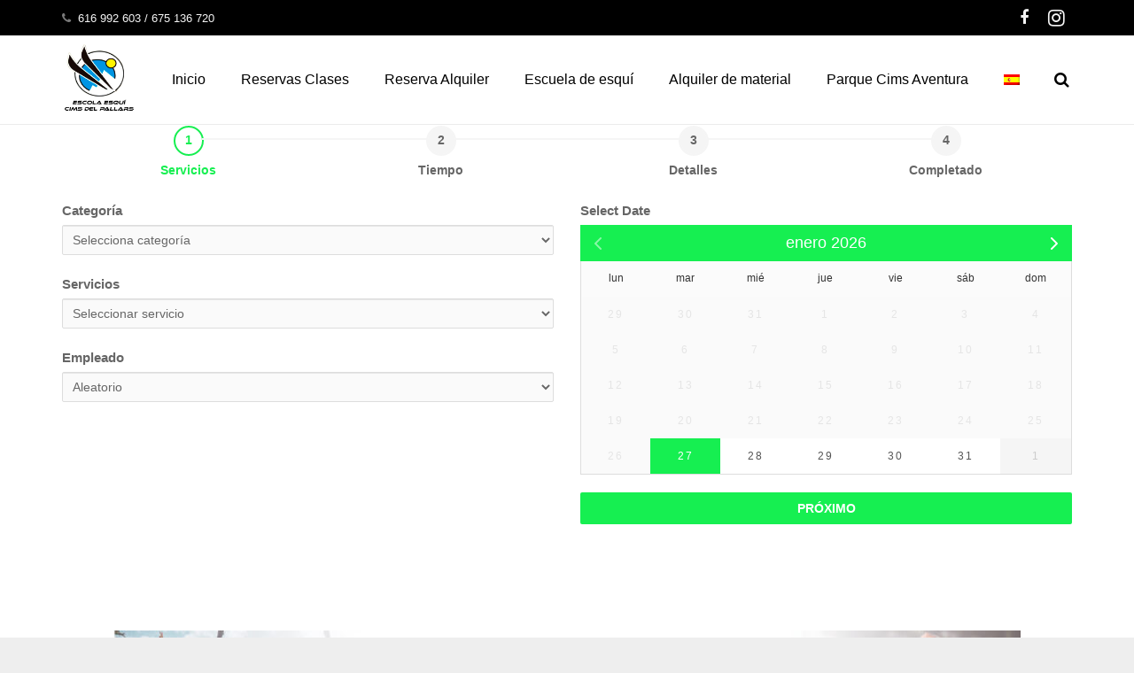

--- FILE ---
content_type: text/html; charset=UTF-8
request_url: https://cimsaventura.com/reservas/?lang=es
body_size: 20686
content:
<!DOCTYPE HTML>
<html class="" dir="ltr" lang="es-ES"
	prefix="og: https://ogp.me/ns#" >
<head>
	<meta charset="UTF-8">

		

	<link rel="alternate" hreflang="ca" href="https://cimsaventura.com/reserves/" />
<link rel="alternate" hreflang="en" href="https://cimsaventura.com/bookings/?lang=en" />
<link rel="alternate" hreflang="es" href="https://cimsaventura.com/reservas/?lang=es" />

		<!-- All in One SEO 4.3.7 - aioseo.com -->
		<title>reservas - CIMS DEL PALLARS</title>
		<meta name="robots" content="max-image-preview:large" />
		<link rel="canonical" href="https://cimsaventura.com/reservas/?lang=es" />
		<meta name="generator" content="All in One SEO (AIOSEO) 4.3.7" />
		<meta property="og:locale" content="es_ES" />
		<meta property="og:site_name" content="CIMS DEL PALLARS - CIMS DEL PALLARS" />
		<meta property="og:type" content="article" />
		<meta property="og:title" content="reservas - CIMS DEL PALLARS" />
		<meta property="og:url" content="https://cimsaventura.com/reservas/?lang=es" />
		<meta property="article:published_time" content="2020-11-13T08:30:03+00:00" />
		<meta property="article:modified_time" content="2022-01-03T15:09:57+00:00" />
		<meta name="twitter:card" content="summary_large_image" />
		<meta name="twitter:title" content="reservas - CIMS DEL PALLARS" />
		<script type="application/ld+json" class="aioseo-schema">
			{"@context":"https:\/\/schema.org","@graph":[{"@type":"BreadcrumbList","@id":"https:\/\/cimsaventura.com\/reservas\/?lang=es#breadcrumblist","itemListElement":[{"@type":"ListItem","@id":"https:\/\/cimsaventura.com\/?lang=es\/#listItem","position":1,"item":{"@type":"WebPage","@id":"https:\/\/cimsaventura.com\/?lang=es\/","name":"Inicio","description":"CIMS DEL PALLARS","url":"https:\/\/cimsaventura.com\/?lang=es\/"},"nextItem":"https:\/\/cimsaventura.com\/reservas\/?lang=es#listItem"},{"@type":"ListItem","@id":"https:\/\/cimsaventura.com\/reservas\/?lang=es#listItem","position":2,"item":{"@type":"WebPage","@id":"https:\/\/cimsaventura.com\/reservas\/?lang=es","name":"reservas","url":"https:\/\/cimsaventura.com\/reservas\/?lang=es"},"previousItem":"https:\/\/cimsaventura.com\/?lang=es\/#listItem"}]},{"@type":"Organization","@id":"https:\/\/cimsaventura.com\/?lang=es\/#organization","name":"CIMS DEL PALLARS","url":"https:\/\/cimsaventura.com\/?lang=es\/"},{"@type":"WebPage","@id":"https:\/\/cimsaventura.com\/reservas\/?lang=es#webpage","url":"https:\/\/cimsaventura.com\/reservas\/?lang=es","name":"reservas - CIMS DEL PALLARS","inLanguage":"es-ES","isPartOf":{"@id":"https:\/\/cimsaventura.com\/?lang=es\/#website"},"breadcrumb":{"@id":"https:\/\/cimsaventura.com\/reservas\/?lang=es#breadcrumblist"},"datePublished":"2020-11-13T08:30:03+00:00","dateModified":"2022-01-03T15:09:57+00:00"},{"@type":"WebSite","@id":"https:\/\/cimsaventura.com\/?lang=es\/#website","url":"https:\/\/cimsaventura.com\/?lang=es\/","name":"CIMS DEL PALLARS","description":"CIMS DEL PALLARS","inLanguage":"es-ES","publisher":{"@id":"https:\/\/cimsaventura.com\/?lang=es\/#organization"}}]}
		</script>
		<!-- All in One SEO -->

<link rel='dns-prefetch' href='//escolaportaine.com' />
<link rel='dns-prefetch' href='//www.googletagmanager.com' />
<link rel='dns-prefetch' href='//fonts.googleapis.com' />
<link rel='dns-prefetch' href='//s.w.org' />
<link rel='dns-prefetch' href='//pagead2.googlesyndication.com' />
<link rel="alternate" type="application/rss+xml" title="CIMS DEL PALLARS &raquo; Feed" href="https://cimsaventura.com/feed/?lang=es" />
<link rel="alternate" type="application/rss+xml" title="CIMS DEL PALLARS &raquo; RSS de los comentarios" href="https://cimsaventura.com/comments/feed/?lang=es" />
<meta name="viewport" content="width=device-width, initial-scale=1">
<meta name="SKYPE_TOOLBAR" content="SKYPE_TOOLBAR_PARSER_COMPATIBLE">
<meta name="og:title" content="reservas">
<meta name="og:type" content="website">
<meta name="og:url" content="https://cimsaventura.com/reservas/?lang=es">
		<!-- This site uses the Google Analytics by MonsterInsights plugin v8.15 - Using Analytics tracking - https://www.monsterinsights.com/ -->
							<script src="//www.googletagmanager.com/gtag/js?id=G-0W7XXLS292"  data-cfasync="false" data-wpfc-render="false" type="text/javascript" async></script>
			<script data-cfasync="false" data-wpfc-render="false" type="text/javascript">
				var mi_version = '8.15';
				var mi_track_user = true;
				var mi_no_track_reason = '';
				
								var disableStrs = [
										'ga-disable-G-0W7XXLS292',
														];

				/* Function to detect opted out users */
				function __gtagTrackerIsOptedOut() {
					for (var index = 0; index < disableStrs.length; index++) {
						if (document.cookie.indexOf(disableStrs[index] + '=true') > -1) {
							return true;
						}
					}

					return false;
				}

				/* Disable tracking if the opt-out cookie exists. */
				if (__gtagTrackerIsOptedOut()) {
					for (var index = 0; index < disableStrs.length; index++) {
						window[disableStrs[index]] = true;
					}
				}

				/* Opt-out function */
				function __gtagTrackerOptout() {
					for (var index = 0; index < disableStrs.length; index++) {
						document.cookie = disableStrs[index] + '=true; expires=Thu, 31 Dec 2099 23:59:59 UTC; path=/';
						window[disableStrs[index]] = true;
					}
				}

				if ('undefined' === typeof gaOptout) {
					function gaOptout() {
						__gtagTrackerOptout();
					}
				}
								window.dataLayer = window.dataLayer || [];

				window.MonsterInsightsDualTracker = {
					helpers: {},
					trackers: {},
				};
				if (mi_track_user) {
					function __gtagDataLayer() {
						dataLayer.push(arguments);
					}

					function __gtagTracker(type, name, parameters) {
						if (!parameters) {
							parameters = {};
						}

						if (parameters.send_to) {
							__gtagDataLayer.apply(null, arguments);
							return;
						}

						if (type === 'event') {
														parameters.send_to = monsterinsights_frontend.v4_id;
							var hookName = name;
							if (typeof parameters['event_category'] !== 'undefined') {
								hookName = parameters['event_category'] + ':' + name;
							}

							if (typeof MonsterInsightsDualTracker.trackers[hookName] !== 'undefined') {
								MonsterInsightsDualTracker.trackers[hookName](parameters);
							} else {
								__gtagDataLayer('event', name, parameters);
							}
							
													} else {
							__gtagDataLayer.apply(null, arguments);
						}
					}

					__gtagTracker('js', new Date());
					__gtagTracker('set', {
						'developer_id.dZGIzZG': true,
											});
										__gtagTracker('config', 'G-0W7XXLS292', {"forceSSL":"true","link_attribution":"true"} );
															window.gtag = __gtagTracker;										(function () {
						/* https://developers.google.com/analytics/devguides/collection/analyticsjs/ */
						/* ga and __gaTracker compatibility shim. */
						var noopfn = function () {
							return null;
						};
						var newtracker = function () {
							return new Tracker();
						};
						var Tracker = function () {
							return null;
						};
						var p = Tracker.prototype;
						p.get = noopfn;
						p.set = noopfn;
						p.send = function () {
							var args = Array.prototype.slice.call(arguments);
							args.unshift('send');
							__gaTracker.apply(null, args);
						};
						var __gaTracker = function () {
							var len = arguments.length;
							if (len === 0) {
								return;
							}
							var f = arguments[len - 1];
							if (typeof f !== 'object' || f === null || typeof f.hitCallback !== 'function') {
								if ('send' === arguments[0]) {
									var hitConverted, hitObject = false, action;
									if ('event' === arguments[1]) {
										if ('undefined' !== typeof arguments[3]) {
											hitObject = {
												'eventAction': arguments[3],
												'eventCategory': arguments[2],
												'eventLabel': arguments[4],
												'value': arguments[5] ? arguments[5] : 1,
											}
										}
									}
									if ('pageview' === arguments[1]) {
										if ('undefined' !== typeof arguments[2]) {
											hitObject = {
												'eventAction': 'page_view',
												'page_path': arguments[2],
											}
										}
									}
									if (typeof arguments[2] === 'object') {
										hitObject = arguments[2];
									}
									if (typeof arguments[5] === 'object') {
										Object.assign(hitObject, arguments[5]);
									}
									if ('undefined' !== typeof arguments[1].hitType) {
										hitObject = arguments[1];
										if ('pageview' === hitObject.hitType) {
											hitObject.eventAction = 'page_view';
										}
									}
									if (hitObject) {
										action = 'timing' === arguments[1].hitType ? 'timing_complete' : hitObject.eventAction;
										hitConverted = mapArgs(hitObject);
										__gtagTracker('event', action, hitConverted);
									}
								}
								return;
							}

							function mapArgs(args) {
								var arg, hit = {};
								var gaMap = {
									'eventCategory': 'event_category',
									'eventAction': 'event_action',
									'eventLabel': 'event_label',
									'eventValue': 'event_value',
									'nonInteraction': 'non_interaction',
									'timingCategory': 'event_category',
									'timingVar': 'name',
									'timingValue': 'value',
									'timingLabel': 'event_label',
									'page': 'page_path',
									'location': 'page_location',
									'title': 'page_title',
								};
								for (arg in args) {
																		if (!(!args.hasOwnProperty(arg) || !gaMap.hasOwnProperty(arg))) {
										hit[gaMap[arg]] = args[arg];
									} else {
										hit[arg] = args[arg];
									}
								}
								return hit;
							}

							try {
								f.hitCallback();
							} catch (ex) {
							}
						};
						__gaTracker.create = newtracker;
						__gaTracker.getByName = newtracker;
						__gaTracker.getAll = function () {
							return [];
						};
						__gaTracker.remove = noopfn;
						__gaTracker.loaded = true;
						window['__gaTracker'] = __gaTracker;
					})();
									} else {
										console.log("");
					(function () {
						function __gtagTracker() {
							return null;
						}

						window['__gtagTracker'] = __gtagTracker;
						window['gtag'] = __gtagTracker;
					})();
									}
			</script>
				<!-- / Google Analytics by MonsterInsights -->
				<script type="text/javascript">
			window._wpemojiSettings = {"baseUrl":"https:\/\/s.w.org\/images\/core\/emoji\/12.0.0-1\/72x72\/","ext":".png","svgUrl":"https:\/\/s.w.org\/images\/core\/emoji\/12.0.0-1\/svg\/","svgExt":".svg","source":{"concatemoji":"https:\/\/cimsaventura.com\/wp-includes\/js\/wp-emoji-release.min.js?ver=5.2.23"}};
			!function(e,a,t){var n,r,o,i=a.createElement("canvas"),p=i.getContext&&i.getContext("2d");function s(e,t){var a=String.fromCharCode;p.clearRect(0,0,i.width,i.height),p.fillText(a.apply(this,e),0,0);e=i.toDataURL();return p.clearRect(0,0,i.width,i.height),p.fillText(a.apply(this,t),0,0),e===i.toDataURL()}function c(e){var t=a.createElement("script");t.src=e,t.defer=t.type="text/javascript",a.getElementsByTagName("head")[0].appendChild(t)}for(o=Array("flag","emoji"),t.supports={everything:!0,everythingExceptFlag:!0},r=0;r<o.length;r++)t.supports[o[r]]=function(e){if(!p||!p.fillText)return!1;switch(p.textBaseline="top",p.font="600 32px Arial",e){case"flag":return s([55356,56826,55356,56819],[55356,56826,8203,55356,56819])?!1:!s([55356,57332,56128,56423,56128,56418,56128,56421,56128,56430,56128,56423,56128,56447],[55356,57332,8203,56128,56423,8203,56128,56418,8203,56128,56421,8203,56128,56430,8203,56128,56423,8203,56128,56447]);case"emoji":return!s([55357,56424,55356,57342,8205,55358,56605,8205,55357,56424,55356,57340],[55357,56424,55356,57342,8203,55358,56605,8203,55357,56424,55356,57340])}return!1}(o[r]),t.supports.everything=t.supports.everything&&t.supports[o[r]],"flag"!==o[r]&&(t.supports.everythingExceptFlag=t.supports.everythingExceptFlag&&t.supports[o[r]]);t.supports.everythingExceptFlag=t.supports.everythingExceptFlag&&!t.supports.flag,t.DOMReady=!1,t.readyCallback=function(){t.DOMReady=!0},t.supports.everything||(n=function(){t.readyCallback()},a.addEventListener?(a.addEventListener("DOMContentLoaded",n,!1),e.addEventListener("load",n,!1)):(e.attachEvent("onload",n),a.attachEvent("onreadystatechange",function(){"complete"===a.readyState&&t.readyCallback()})),(n=t.source||{}).concatemoji?c(n.concatemoji):n.wpemoji&&n.twemoji&&(c(n.twemoji),c(n.wpemoji)))}(window,document,window._wpemojiSettings);
		</script>
		<style type="text/css">
img.wp-smiley,
img.emoji {
	display: inline !important;
	border: none !important;
	box-shadow: none !important;
	height: 1em !important;
	width: 1em !important;
	margin: 0 .07em !important;
	vertical-align: -0.1em !important;
	background: none !important;
	padding: 0 !important;
}
</style>
	<link rel='stylesheet' id='wp-block-library-css'  href='https://cimsaventura.com/wp-includes/css/dist/block-library/style.min.css?ver=5.2.23' type='text/css' media='all' />
<link rel='stylesheet' id='wc-block-style-css'  href='https://cimsaventura.com/wp-content/plugins/woocommerce/assets/css/blocks/style.css?ver=3.6.7' type='text/css' media='all' />
<link rel='stylesheet' id='bookme-intlTelInput-css'  href='https://cimsaventura.com/wp-content/plugins/bookme/assets/front/css/intlTelInput.css?ver=4.8' type='text/css' media='all' />
<link rel='stylesheet' id='bookme-scroll-css'  href='https://cimsaventura.com/wp-content/plugins/bookme/assets/front/css/trackpad-scroll.css?ver=4.8' type='text/css' media='all' />
<link rel='stylesheet' id='bookme-css'  href='https://cimsaventura.com/wp-content/plugins/bookme/assets/front/css/bookme.css?ver=4.8' type='text/css' media='all' />
<link rel='stylesheet' id='contact-form-7-css'  href='https://cimsaventura.com/wp-content/plugins/contact-form-7/includes/css/styles.css?ver=5.1.3' type='text/css' media='all' />
<link rel='stylesheet' id='essential-grid-plugin-settings-css'  href='https://cimsaventura.com/wp-content/plugins/essential-grid/public/assets/css/settings.css?ver=2.1.0.2' type='text/css' media='all' />
<link rel='stylesheet' id='tp-open-sans-css'  href='https://fonts.googleapis.com/css?family=Open+Sans%3A300%2C400%2C600%2C700%2C800&#038;ver=5.2.23' type='text/css' media='all' />
<link rel='stylesheet' id='tp-raleway-css'  href='https://fonts.googleapis.com/css?family=Raleway%3A100%2C200%2C300%2C400%2C500%2C600%2C700%2C800%2C900&#038;ver=5.2.23' type='text/css' media='all' />
<link rel='stylesheet' id='tp-droid-serif-css'  href='https://fonts.googleapis.com/css?family=Droid+Serif%3A400%2C700&#038;ver=5.2.23' type='text/css' media='all' />
<link rel='stylesheet' id='image-hover-effects-css-css'  href='https://cimsaventura.com/wp-content/plugins/mega-addons-for-visual-composer/css/ihover.css?ver=5.2.23' type='text/css' media='all' />
<link rel='stylesheet' id='style-css-css'  href='https://cimsaventura.com/wp-content/plugins/mega-addons-for-visual-composer/css/style.css?ver=5.2.23' type='text/css' media='all' />
<link rel='stylesheet' id='font-awesome-latest-css'  href='https://cimsaventura.com/wp-content/plugins/mega-addons-for-visual-composer/css/font-awesome/css/font-awesome.css?ver=5.2.23' type='text/css' media='all' />
<link rel='stylesheet' id='rs-plugin-settings-css'  href='https://cimsaventura.com/wp-content/plugins/revslider/public/assets/css/settings.css?ver=5.4.8.3' type='text/css' media='all' />
<style id='rs-plugin-settings-inline-css' type='text/css'>
#rs-demo-id {}
</style>
<style id='woocommerce-inline-inline-css' type='text/css'>
.woocommerce form .form-row .required { visibility: visible; }
</style>
<link rel='stylesheet' id='us-style-css'  href='//cimsaventura.com/wp-content/themes/Impreza/css/style.min.css?ver=4.8' type='text/css' media='all' />
<link rel='stylesheet' id='us-woocommerce-css'  href='//cimsaventura.com/wp-content/themes/Impreza/css/plugins/woocommerce.min.css?ver=4.8' type='text/css' media='all' />
<link rel='stylesheet' id='us-responsive-css'  href='//cimsaventura.com/wp-content/themes/Impreza/css/responsive.min.css?ver=4.8' type='text/css' media='all' />
<link rel='stylesheet' id='theme-style-css'  href='//cimsaventura.com/wp-content/themes/Impreza-child/style.css?ver=4.8' type='text/css' media='all' />
<link rel='stylesheet' id='bsf-Defaults-css'  href='https://cimsaventura.com/wp-content/uploads/smile_fonts/Defaults/Defaults.css?ver=5.2.23' type='text/css' media='all' />
<link rel='stylesheet' id='wc-bundle-style-css'  href='https://cimsaventura.com/wp-content/plugins/woocommerce-product-bundles/assets/css/frontend/woocommerce.css?ver=6.12.7' type='text/css' media='all' />
<link rel='stylesheet' id='wpdevelop-bts-css'  href='https://cimsaventura.com/wp-content/plugins/booking/assets/libs/bootstrap/css/bootstrap.css?ver=3.3.5.1' type='text/css' media='all' />
<link rel='stylesheet' id='wpdevelop-bts-theme-css'  href='https://cimsaventura.com/wp-content/plugins/booking/assets/libs/bootstrap/css/bootstrap-theme.css?ver=3.3.5.1' type='text/css' media='all' />
<link rel='stylesheet' id='wpbc-client-pages-css'  href='https://cimsaventura.com/wp-content/plugins/booking/css/client.css?ver=8.5.1.2' type='text/css' media='all' />
<link rel='stylesheet' id='wpbc-admin-timeline-css'  href='https://cimsaventura.com/wp-content/plugins/booking/css/timeline.css?ver=8.5.1.2' type='text/css' media='all' />
<link rel='stylesheet' id='wpbc-calendar-css'  href='https://cimsaventura.com/wp-content/plugins/booking/css/calendar.css?ver=8.5.1.2' type='text/css' media='all' />
<link rel='stylesheet' id='wpbc-calendar-skin-css'  href='https://cimsaventura.com/wp-content/plugins/booking/css/skins/traditional.css?ver=8.5.1.2' type='text/css' media='all' />
<script type='text/javascript' src='https://cimsaventura.com/wp-includes/js/jquery/jquery.js?ver=1.12.4-wp'></script>
<script type='text/javascript' src='https://escolaportaine.com/wp-content/plugins/sitepress-multilingual-cms/res/js/jquery.cookie.js?ver=4.4.11'></script>
<script type='text/javascript'>
/* <![CDATA[ */
var wpml_cookies = {"wp-wpml_current_language":{"value":"es","expires":1,"path":"\/"}};
var wpml_cookies = {"wp-wpml_current_language":{"value":"es","expires":1,"path":"\/"}};
/* ]]> */
</script>
<script type='text/javascript' src='https://escolaportaine.com/wp-content/plugins/sitepress-multilingual-cms/res/js/cookies/language-cookie.js?ver=4.4.11'></script>
<script type='text/javascript' src='https://cimsaventura.com/wp-content/plugins/google-analytics-for-wordpress/assets/js/frontend-gtag.min.js?ver=8.15'></script>
<script data-cfasync="false" data-wpfc-render="false" type="text/javascript" id='monsterinsights-frontend-script-js-extra'>/* <![CDATA[ */
var monsterinsights_frontend = {"js_events_tracking":"true","download_extensions":"doc,pdf,ppt,zip,xls,docx,pptx,xlsx","inbound_paths":"[{\"path\":\"\\\/go\\\/\",\"label\":\"affiliate\"},{\"path\":\"\\\/recommend\\\/\",\"label\":\"affiliate\"}]","home_url":"https:\/\/cimsaventura.com\/?lang=es","hash_tracking":"false","ua":"","v4_id":"G-0W7XXLS292"};/* ]]> */
</script>
<script type='text/javascript' src='https://cimsaventura.com/wp-content/plugins/bookme/assets/front/js/jquery.scroll.min.js?ver=4.8'></script>
<script type='text/javascript' src='https://cimsaventura.com/wp-content/plugins/bookme/assets/front/js/intlTelInput.min.js?ver=4.8'></script>
<script type='text/javascript' src='https://cimsaventura.com/wp-content/plugins/bookme/assets/admin/js/moment.min.js?ver=4.8'></script>
<script type='text/javascript' src='https://cimsaventura.com/wp-includes/js/underscore.min.js?ver=1.8.3'></script>
<script type='text/javascript' src='https://cimsaventura.com/wp-content/plugins/bookme/assets/front/js/clndr.js?ver=4.8'></script>
<script type='text/javascript'>
/* <![CDATA[ */
var Bookme = {"csrf_token":"d84d77f6c5","months":["enero","febrero","marzo","abril","mayo","junio","julio","agosto","septiembre","octubre","noviembre","diciembre"],"days":["domingo","lunes","martes","mi\u00e9rcoles","jueves","viernes","s\u00e1bado"],"daysShort":["dom","lun","mar","mi\u00e9","jue","vie","s\u00e1b"],"start_of_week":"1","ajaxurl":"https:\/\/cimsaventura.com\/wp-admin\/admin-ajax.php?lang=es","required":{"staff":0},"final_step_url":"","intlTelInput":{"enabled":1,"utils":"https:\/\/cimsaventura.com\/wp-content\/plugins\/bookme\/assets\/front\/js\/intlTelInput.utils.js","country":"auto"},"woocommerce":{"enabled":1,"cart_url":"https:\/\/cimsaventura.com\/carrito\/?lang=es"},"cart":{"enabled":0},"stripe":{"enabled":0},"razorpay":{"enabled":0},"is_rtl":"0","not_available":"No disponible\n","captcha_site_key":""};
/* ]]> */
</script>
<script type='text/javascript' src='https://cimsaventura.com/wp-content/plugins/bookme/assets/front/js/bookme.js?ver=4.8'></script>
<script type='text/javascript'>
/* <![CDATA[ */
var BookmeCB = {"csrf_token":"d84d77f6c5"};
/* ]]> */
</script>
<script type='text/javascript' src='https://cimsaventura.com/wp-content/plugins/bookme/assets/front/js/customer_bookings.js?ver=4.8'></script>
<script type='text/javascript' src='https://cimsaventura.com/wp-includes/js/jquery/ui/core.min.js?ver=1.11.4'></script>
<script type='text/javascript' src='https://cimsaventura.com/wp-content/plugins/mega-addons-for-visual-composer/js/script.js?ver=5.2.23'></script>
<script type='text/javascript' src='https://cimsaventura.com/wp-content/plugins/essential-grid/public/assets/js/lightbox.js?ver=2.1.0.2'></script>
<script type='text/javascript' src='https://cimsaventura.com/wp-content/plugins/essential-grid/public/assets/js/jquery.themepunch.tools.min.js?ver=2.1.0.2'></script>
<script type='text/javascript' src='https://cimsaventura.com/wp-content/plugins/revslider/public/assets/js/jquery.themepunch.revolution.min.js?ver=5.4.8.3'></script>
<script type='text/javascript' src='https://cimsaventura.com/wp-content/themes/Impreza/../Impreza-child/compsaonline/script-tpv.js?ver=5.2.23'></script>
<script type='text/javascript' src='https://cimsaventura.com/wp-content/themes/Impreza/../Impreza-child/scripts.js?ver=5.2.23'></script>

<!-- Fragmento de código de Google Analytics añadido por Site Kit -->
<script type='text/javascript' src='https://www.googletagmanager.com/gtag/js?id=UA-213353858-2' async></script>
<script type='text/javascript'>
window.dataLayer = window.dataLayer || [];function gtag(){dataLayer.push(arguments);}
gtag('set', 'linker', {"domains":["cimsaventura.com"]} );
gtag("js", new Date());
gtag("set", "developer_id.dZTNiMT", true);
gtag("config", "UA-213353858-2", {"anonymize_ip":true});
</script>

<!-- Final del fragmento de código de Google Analytics añadido por Site Kit -->
<script type='text/javascript'>
/* <![CDATA[ */
var wpbc_global1 = {"wpbc_ajaxurl":"https:\/\/cimsaventura.com\/wp-admin\/admin-ajax.php","wpdev_bk_plugin_url":"https:\/\/cimsaventura.com\/wp-content\/plugins\/booking","wpdev_bk_today":"[2026,1,27,14,20]","visible_booking_id_on_page":"[]","booking_max_monthes_in_calendar":"5m","user_unavilable_days":"[999]","wpdev_bk_edit_id_hash":"","wpdev_bk_plugin_filename":"wpdev-booking.php","bk_days_selection_mode":"multiple","wpdev_bk_personal":"0","block_some_dates_from_today":"0","message_verif_requred":"Este campo es obligatorio","message_verif_requred_for_check_box":"Esta casilla debe estar marcada","message_verif_requred_for_radio_box":"Seleccione al menos una opci\u00f3n","message_verif_emeil":"Campo de email incorrecto","message_verif_same_emeil":"Tus correos no coinciden","message_verif_selectdts":"Por favor, seleccione la fecha de reserva en el calendario.","parent_booking_resources":"[]","new_booking_title":"Gracias por tu reserva online.  Te enviaremos la confirmaci\u00f3n de tu reserva lo antes posible.","new_booking_title_time":"7000","type_of_thank_you_message":"message","thank_you_page_URL":"https:\/\/cimsaventura.com\/?lang=es\/thank-you","is_am_pm_inside_time":"false","is_booking_used_check_in_out_time":"false","wpbc_active_locale":"es_ES","wpbc_message_processing":"Procesando","wpbc_message_deleting":"Borrando","wpbc_message_updating":"Actualizando","wpbc_message_saving":"Guardando","message_checkinouttime_error":"\u00a1Error! Por favor reinicie las fechas de Check-in\/Check-out de arriba.","message_starttime_error":"Fecha de inicio no v\u00e1lida, probablemente por fecha u hora ya reservada, o ya en el pasado! Escoja otra fecha u hora.","message_endtime_error":"Fecha fin no v\u00e1lida, probablemente por fecha u hora ya reservada o ya en el pasado! La hora final puede ser anterior a la de inicio, si s\u00f3lo se ha seleccionado 1 d\u00eda. Escoja otra fecha u hora.","message_rangetime_error":"La hora puede estar reservada o tambi\u00e9n que ya haya pasado!","message_durationtime_error":"La hora puede estar reservada o tambi\u00e9n que ya haya pasado!","bk_highlight_timeslot_word":"Horas:"};
/* ]]> */
</script>
<script type='text/javascript' src='https://cimsaventura.com/wp-content/plugins/booking/js/wpbc_vars.js?ver=8.5.1.2'></script>
<script type='text/javascript' src='https://cimsaventura.com/wp-content/plugins/booking/assets/libs/bootstrap/js/bootstrap.js?ver=3.3.5.1'></script>
<script type='text/javascript' src='https://cimsaventura.com/wp-content/plugins/booking/js/wpbc-migrate.js?ver=1.1'></script>
<script type='text/javascript' src='https://cimsaventura.com/wp-content/plugins/booking/js/datepick/jquery.datepick.js?ver=1.1'></script>
<script type='text/javascript' src='https://cimsaventura.com/wp-content/plugins/booking/js/datepick/jquery.datepick-es.js?ver=1.1'></script>
<script type='text/javascript' src='https://cimsaventura.com/wp-content/plugins/booking/js/client.js?ver=8.5.1.2'></script>
<script type='text/javascript' src='https://cimsaventura.com/wp-content/plugins/booking/js/wpbc_times.js?ver=8.5.1.2'></script>
<link rel='https://api.w.org/' href='https://cimsaventura.com/wp-json/' />
<link rel="EditURI" type="application/rsd+xml" title="RSD" href="https://cimsaventura.com/xmlrpc.php?rsd" />
<link rel="wlwmanifest" type="application/wlwmanifest+xml" href="https://cimsaventura.com/wp-includes/wlwmanifest.xml" /> 
<meta name="generator" content="WordPress 5.2.23" />
<meta name="generator" content="WooCommerce 3.6.7" />
<link rel='shortlink' href='https://cimsaventura.com/?p=13437&#038;lang=es' />
<link rel="alternate" type="application/json+oembed" href="https://cimsaventura.com/wp-json/oembed/1.0/embed?url=https%3A%2F%2Fcimsaventura.com%2Freservas%2F%3Flang%3Des" />
<link rel="alternate" type="text/xml+oembed" href="https://cimsaventura.com/wp-json/oembed/1.0/embed?url=https%3A%2F%2Fcimsaventura.com%2Freservas%2F%3Flang%3Des&#038;format=xml" />
<meta name="generator" content="WPML ver:4.4.11 stt:8,1,2;" />
<link rel="alternate" href="https://escolaportaine.com/reservas" hreflang="x-default" /><link rel="canonical" href="https://escolaportaine.com/reservas" /><meta name="generator" content="Site Kit by Google 1.83.0" />		<script type="text/javascript">
			var ajaxRevslider;
			
			jQuery(document).ready(function() {
				// CUSTOM AJAX CONTENT LOADING FUNCTION
				ajaxRevslider = function(obj) {
				
					// obj.type : Post Type
					// obj.id : ID of Content to Load
					// obj.aspectratio : The Aspect Ratio of the Container / Media
					// obj.selector : The Container Selector where the Content of Ajax will be injected. It is done via the Essential Grid on Return of Content
					
					var content = "";

					data = {};
					
					data.action = 'revslider_ajax_call_front';
					data.client_action = 'get_slider_html';
					data.token = 'b6147a2839';
					data.type = obj.type;
					data.id = obj.id;
					data.aspectratio = obj.aspectratio;
					
					// SYNC AJAX REQUEST
					jQuery.ajax({
						type:"post",
						url:"https://cimsaventura.com/wp-admin/admin-ajax.php",
						dataType: 'json',
						data:data,
						async:false,
						success: function(ret, textStatus, XMLHttpRequest) {
							if(ret.success == true)
								content = ret.data;								
						},
						error: function(e) {
							console.log(e);
						}
					});
					
					 // FIRST RETURN THE CONTENT WHEN IT IS LOADED !!
					 return content;						 
				};
				
				// CUSTOM AJAX FUNCTION TO REMOVE THE SLIDER
				var ajaxRemoveRevslider = function(obj) {
					return jQuery(obj.selector+" .rev_slider").revkill();
				};

				// EXTEND THE AJAX CONTENT LOADING TYPES WITH TYPE AND FUNCTION
				var extendessential = setInterval(function() {
					if (jQuery.fn.tpessential != undefined) {
						clearInterval(extendessential);
						if(typeof(jQuery.fn.tpessential.defaults) !== 'undefined') {
							jQuery.fn.tpessential.defaults.ajaxTypes.push({type:"revslider",func:ajaxRevslider,killfunc:ajaxRemoveRevslider,openAnimationSpeed:0.3});   
							// type:  Name of the Post to load via Ajax into the Essential Grid Ajax Container
							// func: the Function Name which is Called once the Item with the Post Type has been clicked
							// killfunc: function to kill in case the Ajax Window going to be removed (before Remove function !
							// openAnimationSpeed: how quick the Ajax Content window should be animated (default is 0.3)
						}
					}
				},30);
			});
		</script>
		<script type="text/javascript">
	if ( ! /Android|webOS|iPhone|iPad|iPod|BlackBerry|IEMobile|Opera Mini/i.test(navigator.userAgent)) {
		var root = document.getElementsByTagName( 'html' )[0]
		root.className += " no-touch";
	}
</script>
	<noscript><style>.woocommerce-product-gallery{ opacity: 1 !important; }</style></noscript>
	
<!-- Fragmento de código de Google Adsense añadido por Site Kit -->
<meta name="google-adsense-platform-account" content="ca-host-pub-2644536267352236">
<meta name="google-adsense-platform-domain" content="sitekit.withgoogle.com">
<!-- Final del fragmento de código de Google Adsense añadido por Site Kit -->
		<style type="text/css">.recentcomments a{display:inline !important;padding:0 !important;margin:0 !important;}</style>
		<meta name="generator" content="Powered by WPBakery Page Builder - drag and drop page builder for WordPress."/>
<!--[if lte IE 9]><link rel="stylesheet" type="text/css" href="https://cimsaventura.com/wp-content/plugins/js_composer/assets/css/vc_lte_ie9.min.css" media="screen"><![endif]-->
<!-- Fragmento de código de Google Adsense añadido por Site Kit -->
<script  async src="https://pagead2.googlesyndication.com/pagead/js/adsbygoogle.js?client=ca-pub-2797185177136554" crossorigin="anonymous"></script>

<!-- Final del fragmento de código de Google Adsense añadido por Site Kit -->
<meta name="generator" content="Powered by Slider Revolution 5.4.8.3 - responsive, Mobile-Friendly Slider Plugin for WordPress with comfortable drag and drop interface." />
<link rel="icon" href="https://cimsaventura.com/wp-content/uploads/2019/03/cropped-IMG1-32x32.png" sizes="32x32" />
<link rel="icon" href="https://cimsaventura.com/wp-content/uploads/2019/03/cropped-IMG1-192x192.png" sizes="192x192" />
<link rel="apple-touch-icon-precomposed" href="https://cimsaventura.com/wp-content/uploads/2019/03/cropped-IMG1-180x180.png" />
<meta name="msapplication-TileImage" content="https://cimsaventura.com/wp-content/uploads/2019/03/cropped-IMG1-270x270.png" />
<script type="text/javascript">function setREVStartSize(e){									
						try{ e.c=jQuery(e.c);var i=jQuery(window).width(),t=9999,r=0,n=0,l=0,f=0,s=0,h=0;
							if(e.responsiveLevels&&(jQuery.each(e.responsiveLevels,function(e,f){f>i&&(t=r=f,l=e),i>f&&f>r&&(r=f,n=e)}),t>r&&(l=n)),f=e.gridheight[l]||e.gridheight[0]||e.gridheight,s=e.gridwidth[l]||e.gridwidth[0]||e.gridwidth,h=i/s,h=h>1?1:h,f=Math.round(h*f),"fullscreen"==e.sliderLayout){var u=(e.c.width(),jQuery(window).height());if(void 0!=e.fullScreenOffsetContainer){var c=e.fullScreenOffsetContainer.split(",");if (c) jQuery.each(c,function(e,i){u=jQuery(i).length>0?u-jQuery(i).outerHeight(!0):u}),e.fullScreenOffset.split("%").length>1&&void 0!=e.fullScreenOffset&&e.fullScreenOffset.length>0?u-=jQuery(window).height()*parseInt(e.fullScreenOffset,0)/100:void 0!=e.fullScreenOffset&&e.fullScreenOffset.length>0&&(u-=parseInt(e.fullScreenOffset,0))}f=u}else void 0!=e.minHeight&&f<e.minHeight&&(f=e.minHeight);e.c.closest(".rev_slider_wrapper").css({height:f})					
						}catch(d){console.log("Failure at Presize of Slider:"+d)}						
					};</script>
		<style type="text/css" id="wp-custom-css">
			.bolaOferta {
	visibility:hidden;
}
		</style>
		<noscript><style type="text/css"> .wpb_animate_when_almost_visible { opacity: 1; }</style></noscript>
			<style id='us-theme-options-css' type="text/css">@font-face{font-family:'FontAwesome';src:url('//escolaportaine.com/wp-content/themes/Impreza/framework/fonts/fontawesome-webfont.woff2?v=4.7.0') format('woff2'),url('//escolaportaine.com/wp-content/themes/Impreza/framework/fonts/fontawesome-webfont.woff?v=4.7.0') format('woff');font-weight:normal;font-style:normal}.style_phone6-1>div{background-image:url(//escolaportaine.com/wp-content/themes/Impreza/framework/img/phone-6-black-real.png)}.style_phone6-2>div{background-image:url(//escolaportaine.com/wp-content/themes/Impreza/framework/img/phone-6-white-real.png)}.style_phone6-3>div{background-image:url(//escolaportaine.com/wp-content/themes/Impreza/framework/img/phone-6-black-flat.png)}.style_phone6-4>div{background-image:url(//escolaportaine.com/wp-content/themes/Impreza/framework/img/phone-6-white-flat.png)}html{font-family:Arial, Helvetica, sans-serif;font-size:15px;line-height:25px;font-weight:400}.w-text.font_main_menu,.w-nav-list.level_1{font-family:Impact, Charcoal, sans-serif;font-weight:400}h1, h2, h3, h4, h5, h6,.w-text.font_heading,.w-blog-post.format-quote blockquote,.w-counter-number,.w-pricing-item-price,.w-tabs-item-title,.stats-block .stats-desc .stats-number{font-family:Impact, Charcoal, sans-serif;font-weight:400}h1{font-size:40px;font-weight:400;letter-spacing:1px}h2{font-size:34px;font-weight:400;letter-spacing:1px}h3{font-size:28px;font-weight:400;letter-spacing:1px}h4,.woocommerce #reviews h2,.woocommerce .related>h2,.woocommerce .upsells>h2,.woocommerce .cross-sells>h2,.widgettitle,.comment-reply-title{font-size:24px;font-weight:400;letter-spacing:1px}h5{font-size:20px;font-weight:400;letter-spacing:1px}h6{font-size:18px;font-weight:400;letter-spacing:1px}@media (max-width:767px){html{font-size:15px;line-height:25px}h1{font-size:30px}h1.vc_custom_heading{font-size:30px !important}h2{font-size:26px}h2.vc_custom_heading{font-size:26px !important}h3{font-size:24px}h3.vc_custom_heading{font-size:24px !important}h4,.woocommerce #reviews h2,.woocommerce .related>h2,.woocommerce .upsells>h2,.woocommerce .cross-sells>h2,.widgettitle,.comment-reply-title{font-size:22px}h4.vc_custom_heading{font-size:22px !important}h5{font-size:20px}h5.vc_custom_heading{font-size:20px !important}h6{font-size:18px}h6.vc_custom_heading{font-size:18px !important}}body,.header_hor .l-header.pos_fixed{min-width:1300px}.l-canvas.type_boxed,.l-canvas.type_boxed .l-subheader,.l-canvas.type_boxed .l-section.type_sticky,.l-canvas.type_boxed~.l-footer{max-width:1300px}.header_hor .l-subheader-h,.l-titlebar-h,.l-main-h,.l-section-h,.w-tabs-section-content-h,.w-blog-post-body{max-width:1140px}@media (max-width:1290px){.l-section:not(.width_full) .owl-nav{display:none}}@media (max-width:1340px){.l-section:not(.width_full) .w-blog .owl-nav{display:none}}.l-sidebar{width:25%}.l-content{width:70%}@media (max-width:767px){.g-cols>div:not([class*=" vc_col-"]){float:none;width:100%;margin:0 0 2rem}.g-cols.type_boxes>div,.g-cols>div:last-child,.g-cols>div.has-fill{margin-bottom:0}.vc_wp_custommenu.layout_hor,.align_center_xs,.align_center_xs .w-socials{text-align:center}}@media (max-width:900px){.l-section-video video{display:none}}@media screen and (max-width:1200px){.w-portfolio.cols_3 .w-portfolio-item{width:33.333333333333%}.w-portfolio.cols_3 .w-portfolio-item.size_2x1,.w-portfolio.cols_3 .w-portfolio-item.size_2x2{width:66.666666666667%}.w-portfolio.cols_4 .w-portfolio-item{width:33.333333333333%}.w-portfolio.cols_4 .w-portfolio-item.size_2x1,.w-portfolio.cols_4 .w-portfolio-item.size_2x2{width:66.666666666667%}.w-portfolio.cols_5 .w-portfolio-item{width:33.333333333333%}.w-portfolio.cols_5 .w-portfolio-item.size_2x1,.w-portfolio.cols_5 .w-portfolio-item.size_2x2{width:66.666666666667%}.w-portfolio.cols_6 .w-portfolio-item{width:33.333333333333%}.w-portfolio.cols_6 .w-portfolio-item.size_2x1,.w-portfolio.cols_6 .w-portfolio-item.size_2x2{width:66.666666666667%}}@media screen and (max-width:900px){.w-portfolio.cols_2 .w-portfolio-item{width:50%}.w-portfolio.cols_2 .w-portfolio-item.size_2x1,.w-portfolio.cols_2 .w-portfolio-item.size_2x2{width:100%}.w-portfolio.cols_3 .w-portfolio-item{width:50%}.w-portfolio.cols_3 .w-portfolio-item.size_2x1,.w-portfolio.cols_3 .w-portfolio-item.size_2x2{width:100%}.w-portfolio.cols_4 .w-portfolio-item{width:50%}.w-portfolio.cols_4 .w-portfolio-item.size_2x1,.w-portfolio.cols_4 .w-portfolio-item.size_2x2{width:100%}.w-portfolio.cols_5 .w-portfolio-item{width:50%}.w-portfolio.cols_5 .w-portfolio-item.size_2x1,.w-portfolio.cols_5 .w-portfolio-item.size_2x2{width:100%}.w-portfolio.cols_6 .w-portfolio-item{width:50%}.w-portfolio.cols_6 .w-portfolio-item.size_2x1,.w-portfolio.cols_6 .w-portfolio-item.size_2x2{width:100%}}@media screen and (max-width:600px){.w-portfolio.cols_1 .w-portfolio-item{width:100%}.w-portfolio.cols_2 .w-portfolio-item{width:100%}.w-portfolio.cols_3 .w-portfolio-item{width:100%}.w-portfolio.cols_4 .w-portfolio-item{width:100%}.w-portfolio.cols_5 .w-portfolio-item{width:100%}.w-portfolio.cols_6 .w-portfolio-item{width:100%}}@media screen and (max-width:1200px){.w-blog.cols_3 .w-blog-post{width:33.333333333333%}.w-blog.cols_4 .w-blog-post{width:33.333333333333%}.w-blog.cols_5 .w-blog-post{width:33.333333333333%}.w-blog.cols_6 .w-blog-post{width:33.333333333333%}}@media screen and (max-width:900px){.w-blog.cols_2 .w-blog-post{width:50%}.w-blog.cols_3 .w-blog-post{width:50%}.w-blog.cols_4 .w-blog-post{width:50%}.w-blog.cols_5 .w-blog-post{width:50%}.w-blog.cols_6 .w-blog-post{width:50%}}@media screen and (max-width:600px){.w-blog.cols_1 .w-blog-post{width:100%}.w-blog.cols_2 .w-blog-post{width:100%}.w-blog.cols_3 .w-blog-post{width:100%}.w-blog.cols_4 .w-blog-post{width:100%}.w-blog.cols_5 .w-blog-post{width:100%}.w-blog.cols_6 .w-blog-post{width:100%}}.w-btn,.button,.l-body .cl-btn,.l-body .ubtn,.l-body .ultb3-btn,.l-body .btn-modal,.l-body .flip-box-wrap .flip_link a,.rev_slider a.w-btn, .tribe-events-button,input[type="button"],input[type="submit"]{font-size:15px;font-weight:400;line-height:2.8;padding:0 1.8em;border-radius:0.3em;letter-spacing:0px;box-shadow:0 0em 0em rgba(0,0,0,0.18)}.w-btn.icon_atleft i{left:1.8em}.w-btn.icon_atright i{right:1.8em}.w-header-show,.w-toplink{background-color:rgba(0,0,0,0.3)}body{background-color:#eeeeee}.l-subheader.at_top,.l-subheader.at_top .w-dropdown-list,.header_hor .l-subheader.at_top .type_mobile .w-nav-list.level_1{background-color:#000000}.l-subheader.at_top,.l-subheader.at_top .w-dropdown.active,.header_hor .l-subheader.at_top .type_mobile .w-nav-list.level_1{color:#f5f5f5}.no-touch .l-subheader.at_top a:hover,.no-touch .l-subheader.at_top .w-cart-quantity,.no-touch .l-header.bg_transparent .l-subheader.at_top .w-dropdown.active a:hover{color:#0098e3}.header_ver .l-header,.header_hor .l-subheader.at_middle,.l-subheader.at_middle .w-dropdown-list,.header_hor .l-subheader.at_middle .type_mobile .w-nav-list.level_1{background-color:rgba(255,255,255,0.81)}.l-subheader.at_middle,.l-subheader.at_middle .w-dropdown.active,.header_hor .l-subheader.at_middle .type_mobile .w-nav-list.level_1{color:#000000}.no-touch .l-subheader.at_middle a:hover,.no-touch .l-subheader.at_middle .w-cart-quantity,.no-touch .l-header.bg_transparent .l-subheader.at_middle .w-dropdown.active a:hover{color:#0098e3}.l-subheader.at_bottom,.l-subheader.at_bottom .w-dropdown-list,.header_hor .l-subheader.at_bottom .type_mobile .w-nav-list.level_1{background-color:#f5f5f5}.l-subheader.at_bottom,.l-subheader.at_bottom .w-dropdown.active,.header_hor .l-subheader.at_bottom .type_mobile .w-nav-list.level_1{color:#777777}.no-touch .l-subheader.at_bottom a:hover,.no-touch .l-subheader.at_bottom .w-cart-quantity,.no-touch .l-header.bg_transparent .l-subheader.at_bottom .w-dropdown.active a:hover{color:#0098e3}.l-header.bg_transparent:not(.sticky) .l-subheader{color:#ffffff}.no-touch .l-header.bg_transparent:not(.sticky) a:not(.w-nav-anchor):hover,.no-touch .l-header.bg_transparent:not(.sticky) .type_desktop .menu-item.level_1:hover>.w-nav-anchor{color:#ffffff}.l-header.bg_transparent:not(.sticky) .w-nav-title:after{background-color:#ffffff}.w-search-form{background-color:#ffffff;color:#0098e3}.no-touch .menu-item.level_1:hover>.w-nav-anchor{background-color:#0098e3;color:#ffffff}.w-nav-title:after{background-color:#ffffff}.menu-item.level_1.current-menu-item>.w-nav-anchor,.menu-item.level_1.current-menu-parent>.w-nav-anchor,.menu-item.level_1.current-menu-ancestor>.w-nav-anchor{background-color:;color:#000000}.l-header.bg_transparent:not(.sticky) .type_desktop .menu-item.level_1.current-menu-item>.w-nav-anchor,.l-header.bg_transparent:not(.sticky) .type_desktop .menu-item.level_1.current-menu-ancestor>.w-nav-anchor{color:#000000}.w-nav-list:not(.level_1){background-color:#0098e3;color:#ffffff}.no-touch .menu-item:not(.level_1):hover>.w-nav-anchor{background-color:#ffffff;color:#0098e3}.menu-item:not(.level_1).current-menu-item>.w-nav-anchor,.menu-item:not(.level_1).current-menu-parent>.w-nav-anchor,.menu-item:not(.level_1).current-menu-ancestor>.w-nav-anchor{background-color:#1487ca;color:#ffffff}.btn.w-menu-item,.btn.menu-item.level_1>a,.l-footer .vc_wp_custommenu.layout_hor .btn>a{background-color:#0098e3 !important;color:#ffffff !important}.no-touch .btn.w-menu-item:hover,.no-touch .btn.menu-item.level_1>a:hover,.no-touch .l-footer .vc_wp_custommenu.layout_hor .btn>a:hover{background-color:#1487ca !important;color:#ffffff !important}body.us_iframe,.l-preloader,.l-canvas,.l-footer,.l-popup-box-content,.w-blog.layout_flat .w-blog-post-h,.w-blog.layout_cards .w-blog-post-h,.g-filters.style_1 .g-filters-item.active,.no-touch .g-filters-item.active:hover,.w-portfolio-item-anchor,.w-tabs.layout_default .w-tabs-item.active,.w-tabs.layout_ver .w-tabs-item.active,.no-touch .w-tabs.layout_default .w-tabs-item.active:hover,.no-touch .w-tabs.layout_ver .w-tabs-item.active:hover,.w-tabs.layout_timeline .w-tabs-item,.w-tabs.layout_timeline .w-tabs-section-header-h,.w-cart-dropdown,.us-woo-shop_modern .product-h,.us-woo-shop_modern .product-meta,.no-touch .us-woo-shop_trendy .product:hover .product-h,.woocommerce-tabs .tabs li.active,.no-touch .woocommerce-tabs .tabs li.active:hover,.woocommerce .shipping-calculator-form,.woocommerce #payment .payment_box,.wpml-ls-statics-footer,.select2-search input{background-color:#ffffff}.woocommerce #payment .payment_methods li>input:checked + label,.woocommerce .blockUI.blockOverlay{background-color:#ffffff !important}.w-tabs.layout_modern .w-tabs-item:after{border-bottom-color:#ffffff}.w-iconbox.style_circle.color_contrast .w-iconbox-icon,.tribe-events-calendar thead th{color:#ffffff}.w-btn.color_contrast.style_solid,.no-touch .btn_hov_slide .w-btn.color_contrast.style_outlined:hover{color:#ffffff !important}input,textarea,select,.l-section.for_blogpost .w-blog-post-preview,.w-actionbox.color_light,.g-filters.style_1,.g-filters.style_2 .g-filters-item.active,.w-iconbox.style_circle.color_light .w-iconbox-icon,.g-loadmore-btn,.w-pricing-item-header,.w-progbar-bar,.w-progbar.style_3 .w-progbar-bar:before,.w-progbar.style_3 .w-progbar-bar-count,.w-socials.style_solid .w-socials-item-link,.w-tabs.layout_default .w-tabs-list,.w-tabs.layout_ver .w-tabs-list,.w-testimonials.style_4 .w-testimonial-h:before,.w-testimonials.style_6 .w-testimonial-text,.no-touch .l-main .widget_nav_menu a:hover,.wp-caption-text,.us-woo-shop_trendy .products .product-category>a,.woocommerce .quantity .plus,.woocommerce .quantity .minus,.woocommerce-tabs .tabs,.woocommerce .cart_totals,.woocommerce-checkout #order_review,.woocommerce ul.order_details,.smile-icon-timeline-wrap .timeline-wrapper .timeline-block,.smile-icon-timeline-wrap .timeline-feature-item.feat-item,.wpml-ls-legacy-dropdown a,.wpml-ls-legacy-dropdown-click a,.tablepress .row-hover tr:hover td,.select2-selection--single,.select2-dropdown{background-color:#f0eff3}.timeline-wrapper .timeline-post-right .ult-timeline-arrow l,.timeline-wrapper .timeline-post-left .ult-timeline-arrow l,.timeline-feature-item.feat-item .ult-timeline-arrow l{border-color:#f0eff3}hr,td,th,.l-section,.vc_column_container,.vc_column-inner,.w-author,.w-btn.color_light.style_outlined,.w-comments-list,.w-image,.w-pricing-item-h,.w-profile,.w-separator,.w-sharing-item,.w-tabs-list,.w-tabs-section,.w-tabs-section-header:before,.w-tabs.layout_timeline.accordion .w-tabs-section-content,.w-testimonial-h,.widget_calendar #calendar_wrap,.l-main .widget_nav_menu .menu,.l-main .widget_nav_menu .menu-item a,.woocommerce .login,.woocommerce .track_order,.woocommerce .checkout_coupon,.woocommerce .lost_reset_password,.woocommerce .register,.woocommerce .cart.variations_form,.woocommerce .commentlist .comment-text,.woocommerce .comment-respond,.woocommerce .related,.woocommerce .upsells,.woocommerce .cross-sells,.woocommerce .checkout #order_review,.widget_price_filter .ui-slider-handle,.widget_layered_nav ul,.widget_layered_nav ul li,.smile-icon-timeline-wrap .timeline-line{border-color:#e8e8e8}.w-separator,.w-iconbox.color_light .w-iconbox-icon{color:#e8e8e8}.w-btn.color_light.style_solid,.w-btn.color_light.style_outlined:before,.w-iconbox.style_circle.color_light .w-iconbox-icon,.no-touch .g-loadmore-btn:hover,.woocommerce .button,.no-touch .woocommerce .quantity .plus:hover,.no-touch .woocommerce .quantity .minus:hover,.no-touch .woocommerce #payment .payment_methods li>label:hover,.widget_price_filter .ui-slider:before,.no-touch .wpml-ls-sub-menu a:hover{background-color:#e8e8e8}.w-iconbox.style_outlined.color_light .w-iconbox-icon,.w-person-links-item,.w-socials.style_outlined .w-socials-item-link,.pagination .page-numbers{box-shadow:0 0 0 2px #e8e8e8 inset}.w-tabs.layout_trendy .w-tabs-list{box-shadow:0 -1px 0 #e8e8e8 inset}h1, h2, h3, h4, h5, h6,.woocommerce .product .price,.w-counter.color_heading .w-counter-number{color:#555555}.w-progbar.color_heading .w-progbar-bar-h{background-color:#555555}input,textarea,select,.l-canvas,.l-footer,.l-popup-box-content,.w-blog.layout_flat .w-blog-post-h,.w-blog.layout_cards .w-blog-post-h,.w-form-row-field:before,.w-iconbox.color_light.style_circle .w-iconbox-icon,.w-tabs.layout_timeline .w-tabs-item,.w-tabs.layout_timeline .w-tabs-section-header-h,.bbpress .button,.w-cart-dropdown,.woocommerce .button,.no-touch .btn_hov_shadow .widget_shopping_cart .button:not(.checkout):hover,.select2-dropdown{color:#666666}.w-btn.color_contrast.style_outlined{color:#666666 !important}.w-btn.color_contrast.style_solid,.w-btn.color_contrast.style_outlined:before,.w-iconbox.style_circle.color_contrast .w-iconbox-icon,.w-progbar.color_text .w-progbar-bar-h,.w-scroller-dot span{background-color:#666666}.w-btn.color_contrast.style_outlined{border-color:#666666}.w-iconbox.style_outlined.color_contrast .w-iconbox-icon{box-shadow:0 0 0 2px #666666 inset}.w-scroller-dot span{box-shadow:0 0 0 2px #666666}a{color:#0098e3}.no-touch a:hover,.no-touch a:hover + .w-blog-post-body .w-blog-post-title a,.no-touch .w-blog-post-title a:hover{color:#447490}.no-touch .w-cart-dropdown a:not(.button):hover{color:#447490 !important}.highlight_primary,.g-preloader,.l-main .w-contacts-item:before,.w-counter.color_primary .w-counter-number,.g-filters-item.active,.no-touch .g-filters.style_1 .g-filters-item.active:hover,.no-touch .g-filters.style_2 .g-filters-item.active:hover,.w-form-row.focused .w-form-row-field:before,.w-iconbox.color_primary .w-iconbox-icon,.w-separator.color_primary,.w-sharing.type_outlined.color_primary .w-sharing-item,.no-touch .w-sharing.type_simple.color_primary .w-sharing-item:hover .w-sharing-icon,.w-tabs.layout_default .w-tabs-item.active,.w-tabs.layout_trendy .w-tabs-item.active,.w-tabs.layout_ver .w-tabs-item.active,.w-tabs-section.active .w-tabs-section-header,.w-testimonials.style_2 .w-testimonial-h:before,.woocommerce .star-rating span:before,.woocommerce-tabs .tabs li.active,.no-touch .woocommerce-tabs .tabs li.active:hover,.woocommerce #payment .payment_methods li>input:checked + label,.no-touch .owl-prev:hover,.no-touch .owl-next:hover{color:#0098e3}.w-btn.color_primary.style_outlined{color:#0098e3 !important}.l-section.color_primary,.l-titlebar.color_primary,.no-touch .l-navigation-item:hover .l-navigation-item-arrow,.highlight_primary_bg,.w-actionbox.color_primary,.w-blog-post-preview-icon,.w-blog.layout_cards .format-quote .w-blog-post-h,input[type="button"],input[type="submit"],.w-btn.color_primary.style_solid,.w-btn.color_primary.style_outlined:before,.no-touch .g-filters-item:hover,.w-iconbox.style_circle.color_primary .w-iconbox-icon,.no-touch .w-iconbox.style_circle .w-iconbox-icon:before,.no-touch .w-iconbox.style_outlined .w-iconbox-icon:before,.no-touch .w-person-links-item:before,.w-pricing-item.type_featured .w-pricing-item-header,.w-progbar.color_primary .w-progbar-bar-h,.w-sharing.type_solid.color_primary .w-sharing-item,.w-sharing.type_fixed.color_primary .w-sharing-item,.w-sharing.type_outlined.color_primary .w-sharing-item:before,.w-tabs.layout_modern .w-tabs-list,.w-tabs.layout_trendy .w-tabs-item:after,.w-tabs.layout_timeline .w-tabs-item:before,.w-tabs.layout_timeline .w-tabs-section-header-h:before,.no-touch .w-testimonials.style_6 .w-testimonial-h:hover .w-testimonial-text,.no-touch .w-header-show:hover,.no-touch .w-toplink.active:hover,.no-touch .pagination .page-numbers:before,.pagination .page-numbers.current,.l-main .widget_nav_menu .menu-item.current-menu-item>a,.rsThumb.rsNavSelected,.no-touch .tp-leftarrow.custom:before,.no-touch .tp-rightarrow.custom:before,.smile-icon-timeline-wrap .timeline-separator-text .sep-text,.smile-icon-timeline-wrap .timeline-wrapper .timeline-dot,.smile-icon-timeline-wrap .timeline-feature-item .timeline-dot,.tablepress .sorting:hover,.tablepress .sorting_asc,.tablepress .sorting_desc,p.demo_store,.woocommerce .button.alt,.woocommerce .button.checkout,.woocommerce .button.add_to_cart_button,.woocommerce .onsale,.widget_price_filter .ui-slider-range,.widget_layered_nav ul li.chosen,.widget_layered_nav_filters ul li a,.select2-results__option--highlighted,.l-body .cl-btn{background-color:#0098e3}blockquote,.w-btn.color_primary.style_outlined,.g-filters.style_3 .g-filters-item.active,.no-touch .owl-prev:hover,.no-touch .owl-next:hover,.no-touch .w-logos.style_1 .w-logos-item:hover,.w-separator.color_primary,.w-tabs.layout_default .w-tabs-item.active,.w-tabs.layout_ver .w-tabs-item.active,.no-touch .w-testimonials.style_1 .w-testimonial-h:hover,.woocommerce-product-gallery li img,.woocommerce-tabs .tabs li.active,.no-touch .woocommerce-tabs .tabs li.active:hover,.widget_layered_nav ul li.chosen,.owl-dot.active span,.rsBullet.rsNavSelected span,.tp-bullets.custom .tp-bullet{border-color:#0098e3}.l-main .w-contacts-item:before,.w-iconbox.color_primary.style_outlined .w-iconbox-icon,.w-sharing.type_outlined.color_primary .w-sharing-item,.w-tabs.layout_timeline .w-tabs-item,.w-tabs.layout_timeline .w-tabs-section-header-h{box-shadow:0 0 0 2px #0098e3 inset}input:focus,textarea:focus,select:focus{box-shadow:0 0 0 2px #0098e3}.no-touch .w-blognav-item:hover .w-blognav-title,.w-counter.color_secondary .w-counter-number,.w-iconbox.color_secondary .w-iconbox-icon,.w-separator.color_secondary,.w-sharing.type_outlined.color_secondary .w-sharing-item,.no-touch .w-sharing.type_simple.color_secondary .w-sharing-item:hover .w-sharing-icon,.no-touch .woocommerce .stars:hover a,.no-touch .woocommerce .stars a:hover,.highlight_secondary{color:#a1c32e}.w-btn.color_secondary.style_outlined{color:#a1c32e !important}.l-section.color_secondary,.l-titlebar.color_secondary,.no-touch .w-blog.layout_cards .w-blog-post-meta-category a:hover,.no-touch .w-blog.layout_tiles .w-blog-post-meta-category a:hover,.no-touch .l-section.preview_trendy .w-blog-post-meta-category a:hover,.no-touch .btn_hov_slide .button:hover,.no-touch .btn_hov_slide input[type="button"]:hover,.no-touch .btn_hov_slide input[type="submit"]:hover,.w-btn.color_secondary.style_solid,.w-btn.color_secondary.style_outlined:before,.w-actionbox.color_secondary,.w-iconbox.style_circle.color_secondary .w-iconbox-icon,.w-progbar.color_secondary .w-progbar-bar-h,.w-sharing.type_solid.color_secondary .w-sharing-item,.w-sharing.type_fixed.color_secondary .w-sharing-item,.w-sharing.type_outlined.color_secondary .w-sharing-item:before,.no-touch .widget_layered_nav_filters ul li a:hover,.highlight_secondary_bg{background-color:#a1c32e}.w-btn.color_secondary.style_outlined,.w-separator.color_secondary{border-color:#a1c32e}.w-iconbox.color_secondary.style_outlined .w-iconbox-icon,.w-sharing.type_outlined.color_secondary .w-sharing-item{box-shadow:0 0 0 2px #a1c32e inset}.l-main .w-author-url,.l-main .w-blog-post-meta>*,.l-main .w-profile-link.for_logout,.l-main .w-testimonial-author-role,.l-main .w-testimonials.style_4 .w-testimonial-h:before,.l-main .widget_tag_cloud,.l-main .widget_product_tag_cloud,.woocommerce-breadcrumb,.highlight_faded{color:#999999}.w-blog.layout_latest .w-blog-post-meta-date{border-color:#999999}.l-section.color_alternate,.l-titlebar.color_alternate,.color_alternate .g-filters.style_1 .g-filters-item.active,.no-touch .color_alternate .g-filters-item.active:hover,.color_alternate .w-tabs.layout_default .w-tabs-item.active,.no-touch .color_alternate .w-tabs.layout_default .w-tabs-item.active:hover,.color_alternate .w-tabs.layout_ver .w-tabs-item.active,.no-touch .color_alternate .w-tabs.layout_ver .w-tabs-item.active:hover,.color_alternate .w-tabs.layout_timeline .w-tabs-item,.color_alternate .w-tabs.layout_timeline .w-tabs-section-header-h{background-color:#f2f2f2}.color_alternate .w-btn.color_contrast.style_solid,.no-touch .btn_hov_slide .color_alternate .w-btn.color_contrast.style_outlined:hover,.color_alternate .w-iconbox.style_circle.color_contrast .w-iconbox-icon{color:#f2f2f2 !important}.color_alternate .w-tabs.layout_modern .w-tabs-item:after{border-bottom-color:#f2f2f2}.color_alternate input,.color_alternate textarea,.color_alternate select,.color_alternate .w-blog-post-preview-icon,.color_alternate .w-blog.layout_flat .w-blog-post-h,.color_alternate .w-blog.layout_cards .w-blog-post-h,.color_alternate .g-filters.style_1,.color_alternate .g-filters.style_2 .g-filters-item.active,.color_alternate .w-iconbox.style_circle.color_light .w-iconbox-icon,.color_alternate .g-loadmore-btn,.color_alternate .w-pricing-item-header,.color_alternate .w-progbar-bar,.color_alternate .w-socials.style_solid .w-socials-item-link,.color_alternate .w-tabs.layout_default .w-tabs-list,.color_alternate .w-testimonials.style_4 .w-testimonial-h:before,.color_alternate .w-testimonials.style_6 .w-testimonial-text,.color_alternate .wp-caption-text,.color_alternate .ginput_container_creditcard{background-color:#ffffff}.l-section.color_alternate,.l-section.color_alternate *,.l-section.color_alternate .w-btn.color_light.style_outlined{border-color:#dddddd}.color_alternate .w-separator,.color_alternate .w-iconbox.color_light .w-iconbox-icon{color:#dddddd}.color_alternate .w-btn.color_light.style_solid,.color_alternate .w-btn.color_light.style_outlined:before,.color_alternate .w-iconbox.style_circle.color_light .w-iconbox-icon,.no-touch .color_alternate .g-loadmore-btn:hover{background-color:#dddddd}.color_alternate .w-iconbox.style_outlined.color_light .w-iconbox-icon,.color_alternate .w-person-links-item,.color_alternate .w-socials.style_outlined .w-socials-item-link,.color_alternate .pagination .page-numbers{box-shadow:0 0 0 2px #dddddd inset}.color_alternate .w-tabs.layout_trendy .w-tabs-list{box-shadow:0 -1px 0 #dddddd inset}.l-titlebar.color_alternate h1,.l-section.color_alternate h1,.l-section.color_alternate h2,.l-section.color_alternate h3,.l-section.color_alternate h4,.l-section.color_alternate h5,.l-section.color_alternate h6,.l-section.color_alternate .w-counter-number{color:#444444}.color_alternate .w-progbar.color_contrast .w-progbar-bar-h{background-color:#444444}.l-titlebar.color_alternate,.l-section.color_alternate,.color_alternate input,.color_alternate textarea,.color_alternate select,.color_alternate .w-iconbox.color_contrast .w-iconbox-icon,.color_alternate .w-iconbox.color_light.style_circle .w-iconbox-icon,.color_alternate .w-tabs.layout_timeline .w-tabs-item,.color_alternate .w-tabs.layout_timeline .w-tabs-section-header-h{color:#666666}.color_alternate .w-btn.color_contrast.style_outlined{color:#666666 !important}.color_alternate .w-btn.color_contrast.style_solid,.color_alternate .w-btn.color_contrast.style_outlined:before,.color_alternate .w-iconbox.style_circle.color_contrast .w-iconbox-icon{background-color:#666666}.color_alternate .w-btn.color_contrast.style_outlined{border-color:#666666}.color_alternate .w-iconbox.style_outlined.color_contrast .w-iconbox-icon{box-shadow:0 0 0 2px #666666 inset}.color_alternate a{color:#0098e3}.no-touch .color_alternate a:hover,.no-touch .color_alternate a:hover + .w-blog-post-body .w-blog-post-title a,.no-touch .color_alternate .w-blog-post-title a:hover{color:#447490}.color_alternate .highlight_primary,.color_alternate .w-btn.color_primary.style_outlined,.l-main .color_alternate .w-contacts-item:before,.color_alternate .w-counter.color_primary .w-counter-number,.color_alternate .g-filters-item.active,.no-touch .color_alternate .g-filters-item.active:hover,.color_alternate .w-form-row.focused .w-form-row-field:before,.color_alternate .w-iconbox.color_primary .w-iconbox-icon,.no-touch .color_alternate .owl-prev:hover,.no-touch .color_alternate .owl-next:hover,.color_alternate .w-separator.color_primary,.color_alternate .w-tabs.layout_default .w-tabs-item.active,.color_alternate .w-tabs.layout_trendy .w-tabs-item.active,.color_alternate .w-tabs.layout_ver .w-tabs-item.active,.color_alternate .w-tabs-section.active .w-tabs-section-header,.color_alternate .w-testimonials.style_2 .w-testimonial-h:before{color:#0098e3}.color_alternate .highlight_primary_bg,.color_alternate .w-actionbox.color_primary,.color_alternate .w-blog-post-preview-icon,.color_alternate .w-blog.layout_cards .format-quote .w-blog-post-h,.color_alternate input[type="button"],.color_alternate input[type="submit"],.color_alternate .w-btn.color_primary.style_solid,.color_alternate .w-btn.color_primary.style_outlined:before,.no-touch .color_alternate .g-filters-item:hover,.color_alternate .w-iconbox.style_circle.color_primary .w-iconbox-icon,.no-touch .color_alternate .w-iconbox.style_circle .w-iconbox-icon:before,.no-touch .color_alternate .w-iconbox.style_outlined .w-iconbox-icon:before,.color_alternate .w-pricing-item.type_featured .w-pricing-item-header,.color_alternate .w-progbar.color_primary .w-progbar-bar-h,.color_alternate .w-tabs.layout_modern .w-tabs-list,.color_alternate .w-tabs.layout_trendy .w-tabs-item:after,.color_alternate .w-tabs.layout_timeline .w-tabs-item:before,.color_alternate .w-tabs.layout_timeline .w-tabs-section-header-h:before,.no-touch .color_alternate .pagination .page-numbers:before,.color_alternate .pagination .page-numbers.current{background-color:#0098e3}.color_alternate .w-btn.color_primary.style_outlined,.color_alternate .g-filters.style_3 .g-filters-item.active,.color_alternate .g-preloader,.no-touch .color_alternate .owl-prev:hover,.no-touch .color_alternate .owl-next:hover,.no-touch .color_alternate .w-logos.style_1 .w-logos-item:hover,.color_alternate .w-separator.color_primary,.color_alternate .w-tabs.layout_default .w-tabs-item.active,.color_alternate .w-tabs.layout_ver .w-tabs-item.active,.no-touch .color_alternate .w-tabs.layout_default .w-tabs-item.active:hover,.no-touch .color_alternate .w-tabs.layout_ver .w-tabs-item.active:hover,.no-touch .color_alternate .w-testimonials.style_1 .w-testimonial-h:hover{border-color:#0098e3}.l-main .color_alternate .w-contacts-item:before,.color_alternate .w-iconbox.color_primary.style_outlined .w-iconbox-icon,.color_alternate .w-tabs.layout_timeline .w-tabs-item,.color_alternate .w-tabs.layout_timeline .w-tabs-section-header-h{box-shadow:0 0 0 2px #0098e3 inset}.color_alternate input:focus,.color_alternate textarea:focus,.color_alternate select:focus{box-shadow:0 0 0 2px #0098e3}.color_alternate .highlight_secondary,.color_alternate .w-btn.color_secondary.style_outlined,.color_alternate .w-counter.color_secondary .w-counter-number,.color_alternate .w-iconbox.color_secondary .w-iconbox-icon,.color_alternate .w-separator.color_secondary{color:#a1c32e}.color_alternate .highlight_secondary_bg,.no-touch .color_alternate input[type="button"]:hover,.no-touch .color_alternate input[type="submit"]:hover,.color_alternate .w-btn.color_secondary.style_solid,.color_alternate .w-btn.color_secondary.style_outlined:before,.color_alternate .w-actionbox.color_secondary,.color_alternate .w-iconbox.style_circle.color_secondary .w-iconbox-icon,.color_alternate .w-progbar.color_secondary .w-progbar-bar-h{background-color:#a1c32e}.color_alternate .w-btn.color_secondary.style_outlined,.color_alternate .w-separator.color_secondary{border-color:#a1c32e}.color_alternate .w-iconbox.color_secondary.style_outlined .w-iconbox-icon{box-shadow:0 0 0 2px #a1c32e inset}.color_alternate .highlight_faded,.color_alternate .w-blog-post-meta>*,.color_alternate .w-profile-link.for_logout,.color_alternate .w-testimonial-author-role,.color_alternate .w-testimonials.style_4 .w-testimonial-h:before{color:#999999}.color_alternate .w-blog.layout_latest .w-blog-post-meta-date{border-color:#999999}.color_footer-top{background-color:#333333}.color_footer-top input,.color_footer-top textarea,.color_footer-top select,.color_footer-top .w-socials.style_solid .w-socials-item-link{background-color:#292929}.color_footer-top,.color_footer-top *,.color_footer-top .w-btn.color_light.style_outlined{border-color:#444444}.color_footer-top .w-btn.color_light.style_solid,.color_footer-top .w-btn.color_light.style_outlined:before{background-color:#444444}.color_footer-top .w-separator{color:#444444}.color_footer-top .w-socials.style_outlined .w-socials-item-link{box-shadow:0 0 0 2px #444444 inset}.color_footer-top,.color_footer-top input,.color_footer-top textarea,.color_footer-top select{color:#aaaaaa}.color_footer-top a{color:#dddddd}.no-touch .color_footer-top a:hover,.no-touch .color_footer-top a:hover + .w-blog-post-body .w-blog-post-title a,.no-touch .color_footer-top .w-form-row.focused .w-form-row-field:before{color:#0098e3}.color_footer-top input:focus,.color_footer-top textarea:focus,.color_footer-top select:focus{box-shadow:0 0 0 2px #0098e3}.color_footer-bottom{background-color:#ffffff}.color_footer-bottom input,.color_footer-bottom textarea,.color_footer-bottom select,.color_footer-bottom .w-socials.style_solid .w-socials-item-link{background-color:#f2f2f2}.color_footer-bottom,.color_footer-bottom *,.color_footer-bottom .w-btn.color_light.style_outlined{border-color:#e8e8e8}.color_footer-bottom .w-btn.color_light.style_solid,.color_footer-bottom .w-btn.color_light.style_outlined:before{background-color:#e8e8e8}.color_footer-bottom .w-separator{color:#e8e8e8}.color_footer-bottom .w-socials.style_outlined .w-socials-item-link{box-shadow:0 0 0 2px #e8e8e8 inset}.color_footer-bottom,.color_footer-bottom input,.color_footer-bottom textarea,.color_footer-bottom select{color:#999999}.color_footer-bottom a{color:#666666}.no-touch .color_footer-bottom a:hover,.no-touch .color_footer-bottom a:hover + .w-blog-post-body .w-blog-post-title a,.no-touch .color_footer-bottom .w-form-row.focused .w-form-row-field:before{color:#0098e3}.color_footer-bottom input:focus,.color_footer-bottom textarea:focus,.color_footer-bottom select:focus{box-shadow:0 0 0 2px #0098e3} </style>
				<style id='us-header-css' type="text/css"> @media (min-width:901px){.hidden_for_default{ display:none !important; }.header_hor .l-subheader.at_top{line-height:40px;height:40px}.header_hor .l-header.sticky .l-subheader.at_top{line-height:0px;height:0px;overflow:hidden}.header_hor .l-subheader.at_middle{line-height:100px;height:100px}.header_hor .l-header.sticky .l-subheader.at_middle{line-height:60px;height:60px}.l-subheader.at_bottom{ display:none; }.header_hor .l-subheader.at_bottom{line-height:50px;height:50px}.header_hor .l-header.sticky .l-subheader.at_bottom{line-height:50px;height:50px}.header_hor .l-header.pos_fixed + .l-titlebar,.header_hor .sidebar_left .l-header.pos_fixed + .l-main,.header_hor .sidebar_right .l-header.pos_fixed + .l-main,.header_hor .sidebar_none .l-header.pos_fixed + .l-main .l-section:first-child,.header_hor .sidebar_none .l-header.pos_fixed + .l-main .l-section-gap:nth-child(2),.header_hor.header_inpos_below .l-header.pos_fixed~.l-main .l-section:nth-child(2),.header_hor .l-header.pos_static.bg_transparent + .l-titlebar,.header_hor .sidebar_left .l-header.pos_static.bg_transparent + .l-main,.header_hor .sidebar_right .l-header.pos_static.bg_transparent + .l-main,.header_hor .sidebar_none .l-header.pos_static.bg_transparent + .l-main .l-section:first-child{padding-top:140px}.header_hor .l-header.pos_static.bg_solid + .l-main .l-section.preview_trendy .w-blog-post-preview{top:-140px}.header_hor.header_inpos_bottom .l-header.pos_fixed~.l-main .l-section:first-child{padding-bottom:140px}.header_hor .l-header.bg_transparent~.l-main .l-section.valign_center:first-child>.l-section-h{top:-70px}.header_hor.header_inpos_bottom .l-header.pos_fixed.bg_transparent~.l-main .l-section.valign_center:first-child>.l-section-h{top:70px}.header_hor .l-header.pos_fixed~.l-main .l-section.height_full:not(:first-child){min-height:calc(100vh - 60px)}.admin-bar.header_hor .l-header.pos_fixed~.l-main .l-section.height_full:not(:first-child){min-height:calc(100vh - 92px)}.header_hor .l-header.pos_fixed~.l-main .l-section.sticky{top:60px}.admin-bar.header_hor .l-header.pos_fixed~.l-main .l-section.sticky{top:92px}.header_hor .sidebar_none .l-header.pos_fixed.sticky + .l-main .l-section.type_sticky:first-child{padding-top:60px}.header_ver{padding-left:300px;position:relative}.rtl.header_ver{padding-left:0;padding-right:300px}.header_ver .l-header,.header_ver .l-header .w-cart-notification{width:300px}.rtl.header_ver .l-header{left:auto;right:0}.header_ver:not(.rtl) .l-navigation.inv_true .to_next,.header_ver:not(.rtl) .l-navigation.inv_false .to_prev{left:calc(300px - 13.5rem)}.header_ver:not(.rtl) .w-toplink.pos_left,.header_ver:not(.rtl) .l-section.sticky,.no-touch .header_ver:not(.rtl) .l-navigation.inv_true .to_next:hover,.no-touch .header_ver:not(.rtl) .l-navigation.inv_false .to_prev:hover{left:300px}.header_ver.rtl .l-navigation.inv_true .to_prev,.header_ver.rtl .l-navigation.inv_false .to_next{right:calc(300px - 13.5rem)}.header_ver.rtl .w-toplink.pos_right,.header_ver.rtl .l-section.sticky,.no-touch .header_ver.rtl .l-navigation.inv_true .to_prev:hover,.no-touch .header_ver.rtl .l-navigation.inv_false .to_next:hover{right:300px}.header_ver .w-nav.type_desktop [class*="columns"] .w-nav-list.level_2{width:calc(100vw - 300px);max-width:980px}.header_hor.header_inpos_below .l-header.pos_fixed:not(.sticky){position:absolute;top:100%}.header_hor.header_inpos_bottom .l-header.pos_fixed:not(.sticky){position:absolute;bottom:0}.header_inpos_below .l-header.pos_fixed~.l-main .l-section:first-child,.header_inpos_bottom .l-header.pos_fixed~.l-main .l-section:first-child{padding-top:0 !important}.header_hor.header_inpos_below .l-header.pos_fixed~.l-main .l-section.height_full:nth-child(2){min-height:100vh}.admin-bar.header_hor.header_inpos_below .l-header.pos_fixed~.l-main .l-section.height_full:nth-child(2){min-height:calc(100vh - 32px); }.header_inpos_bottom .l-header.pos_fixed:not(.sticky) .w-cart-dropdown,.header_inpos_bottom .l-header.pos_fixed:not(.sticky) .w-nav.type_desktop .w-nav-list.level_2{bottom:100%;transform-origin:0 100%}.header_inpos_bottom .l-header.pos_fixed:not(.sticky) .w-nav.type_mobile .w-nav-list.level_1{top:auto;bottom:100%;box-shadow:0 -3px 3px rgba(0,0,0,0.1)}.header_inpos_bottom .l-header.pos_fixed:not(.sticky) .w-nav.type_desktop .w-nav-list.level_3,.header_inpos_bottom .l-header.pos_fixed:not(.sticky) .w-nav.type_desktop .w-nav-list.level_4{top:auto;bottom:0;transform-origin:0 100%}}@media (min-width:601px) and (max-width:900px){.hidden_for_tablets{ display:none !important; }.header_hor .l-subheader.at_top{line-height:40px;height:40px}.header_hor .l-header.sticky .l-subheader.at_top{line-height:0px;height:0px;overflow:hidden}.header_hor .l-subheader.at_middle{line-height:80px;height:80px}.header_hor .l-header.sticky .l-subheader.at_middle{line-height:60px;height:60px}.l-subheader.at_bottom{ display:none; }.header_hor .l-subheader.at_bottom{line-height:50px;height:50px}.header_hor .l-header.sticky .l-subheader.at_bottom{line-height:50px;height:50px}.header_hor .l-header.pos_fixed + .l-titlebar,.header_hor .sidebar_left .l-header.pos_fixed + .l-main,.header_hor .sidebar_right .l-header.pos_fixed + .l-main,.header_hor .sidebar_none .l-header.pos_fixed + .l-main .l-section:first-child,.header_hor .sidebar_none .l-header.pos_fixed + .l-main .l-section-gap:nth-child(2),.header_hor .l-header.pos_static.bg_transparent + .l-titlebar,.header_hor .sidebar_left .l-header.pos_static.bg_transparent + .l-main,.header_hor .sidebar_right .l-header.pos_static.bg_transparent + .l-main,.header_hor .sidebar_none .l-header.pos_static.bg_transparent + .l-main .l-section:first-child{padding-top:120px}.header_hor .l-header.pos_static.bg_solid + .l-main .l-section.preview_trendy .w-blog-post-preview{top:-120px}.header_hor .l-header.pos_fixed~.l-main .l-section.sticky{top:60px}.header_hor .sidebar_none .l-header.pos_fixed.sticky + .l-main .l-section.type_sticky:first-child{padding-top:60px}.header_ver .l-header{width:300px}.header_ver .w-search.layout_simple,.header_ver .w-search.layout_modern.active{width:260px}}@media (max-width:600px){.hidden_for_mobiles{ display:none !important; }.l-subheader.at_top{ display:none; }.header_hor .l-subheader.at_top{line-height:40px;height:40px}.header_hor .l-header.sticky .l-subheader.at_top{line-height:0px;height:0px;overflow:hidden}.header_hor .l-subheader.at_middle{line-height:50px;height:50px}.header_hor .l-header.sticky .l-subheader.at_middle{line-height:50px;height:50px}.l-subheader.at_bottom{ display:none; }.header_hor .l-subheader.at_bottom{line-height:50px;height:50px}.header_hor .l-header.sticky .l-subheader.at_bottom{line-height:50px;height:50px}.header_hor .l-header.pos_fixed + .l-titlebar,.header_hor .sidebar_left .l-header.pos_fixed + .l-main,.header_hor .sidebar_right .l-header.pos_fixed + .l-main,.header_hor .sidebar_none .l-header.pos_fixed + .l-main .l-section:first-child,.header_hor .sidebar_none .l-header.pos_fixed + .l-main .l-section-gap:nth-child(2),.header_hor .l-header.pos_static.bg_transparent + .l-titlebar,.header_hor .sidebar_left .l-header.pos_static.bg_transparent + .l-main,.header_hor .sidebar_right .l-header.pos_static.bg_transparent + .l-main,.header_hor .sidebar_none .l-header.pos_static.bg_transparent + .l-main .l-section:first-child{padding-top:50px}.header_hor .l-header.pos_static.bg_solid + .l-main .l-section.preview_trendy .w-blog-post-preview{top:-50px}.header_hor .l-header.pos_fixed~.l-main .l-section.sticky{top:50px}.header_hor .sidebar_none .l-header.pos_fixed.sticky + .l-main .l-section.type_sticky:first-child{padding-top:50px}.header_ver .l-header{width:300px}.header_ver .w-search.layout_simple,.header_ver .w-search.layout_modern.active{width:260px}}@media (max-width:900px){.header_ver .w-header-show,.header_ver .w-header-overlay{display:block}.header_ver .l-header{bottom:0;overflow-y:auto;-webkit-overflow-scrolling:touch;box-shadow:none;transition:transform 0.3s;-webkit-transform:translate3d(-100%,0,0);transform:translate3d(-100%,0,0)}.header_ver.header-show .l-header{-webkit-transform:translate3d(0,0,0);transform:translate3d(0,0,0)}}@media (min-width:901px){.ush_image_1{ height:83px; }.l-header.sticky .ush_image_1{ height:55px; }}@media (min-width:601px) and (max-width:900px){.ush_image_1{ height:40px; }.l-header.sticky .ush_image_1{ height:40px; }}@media (max-width:600px){.ush_image_1{ height:30px; }.l-header.sticky .ush_image_1{ height:30px; }}.ush_text_1 .w-text-value{ color:; }@media (min-width:901px){.ush_text_1{ font-size:26px; }}@media (min-width:601px) and (max-width:900px){.ush_text_1{ font-size:24px; }}@media (max-width:600px){.ush_text_1{ font-size:20px; }}.ush_text_1{ white-space:nowrap; }.ush_text_2 .w-text-value{ color:; }@media (min-width:901px){.ush_text_2{ font-size:13px; }}@media (min-width:601px) and (max-width:900px){.ush_text_2{ font-size:13px; }}@media (max-width:600px){.ush_text_2{ font-size:13px; }}.ush_text_2{ white-space:nowrap; }.ush_text_3 .w-text-value{ color:; }@media (min-width:901px){.ush_text_3{ font-size:13px; }}@media (min-width:601px) and (max-width:900px){.ush_text_3{ font-size:13px; }}@media (max-width:600px){.ush_text_3{ font-size:13px; }}.ush_text_3{ white-space:nowrap; }.ush_text_4 .w-text-value{ color:; }@media (min-width:901px){.ush_text_4{ font-size:13px; }}@media (min-width:601px) and (max-width:900px){.ush_text_4{ font-size:13px; }}@media (max-width:600px){.ush_text_4{ font-size:13px; }}.ush_text_4{ white-space:nowrap; }.header_hor .ush_menu_1.type_desktop .w-nav-list.level_1>.menu-item>a{padding:0 20px}.header_ver .ush_menu_1.type_desktop{line-height:40px}.ush_menu_1.type_desktop .btn.menu-item.level_1>.w-nav-anchor{margin:10px}.ush_menu_1.type_desktop .w-nav-list.level_1>.menu-item>a{font-size:16px}.ush_menu_1.type_desktop .w-nav-anchor:not(.level_1){font-size:15px}.ush_menu_1.type_mobile .w-nav-anchor.level_1{font-size:15px}.ush_menu_1.type_mobile .w-nav-anchor:not(.level_1){font-size:14px}@media screen and (max-width:900px){.header_hor .w-nav-list.hide_for_mobiles{display:none}}@media (min-width:901px){.ush_search_1.layout_simple{max-width:240px}.ush_search_1.layout_modern.active{width:240px}}@media (min-width:601px) and (max-width:900px){.ush_search_1.layout_simple{max-width:200px}.ush_search_1.layout_modern.active{width:200px}}@media (min-width:901px){.ush_socials_1{font-size:18px}}@media (min-width:601px) and (max-width:900px){.ush_socials_1{font-size:18px}}@media (max-width:600px){.ush_socials_1{font-size:18px}}.ush_socials_1 .custom .w-socials-item-link-hover{background-color:#1abc9c}.ush_socials_1.color_brand .custom .w-socials-item-link{color:#1abc9c}@media (min-width:901px){.ush_dropdown_1 .w-dropdown-h{font-size:13px}}@media (min-width:601px) and (max-width:900px){.ush_dropdown_1 .w-dropdown-h{font-size:13px}}@media (max-width:600px){.ush_dropdown_1 .w-dropdown-h{font-size:13px}}@media (min-width:901px){.ush_cart_1 .w-cart-link{font-size:20px}}@media (min-width:601px) and (max-width:900px){.ush_cart_1 .w-cart-link{font-size:20px}}@media (max-width:600px){.ush_cart_1 .w-cart-link{font-size:20px}}</style>
				<style id='us-custom-css' type="text/css">@media (min-width:1025px) and (max-width:2980px){.product-template-default .product{padding-top:68px}.page-id-5921 main.l-content, .page-id-5922 main.l-content, .page-id-3471 main.l-content{padding-top:56px}a.button.product_type_variable.add_to_cart_button{background-color:#e8e8e8;color:#666666}}</style>
	
</head>
<body class="page-template-default page page-id-13437 l-body Impreza_4.8 header_hor header_inpos_top btn_hov_slide state_default multiple-domain-cimsaventura-com woocommerce-no-js us-woo-shop_standard us-woo-cart_compact columns-3 wpb-js-composer js-comp-ver-5.4.7 vc_responsive" itemscope="itemscope" itemtype="https://schema.org/WebPage">

<div class="l-canvas sidebar_none type_wide wpml_lang_es">

	
		
		<header class="l-header pos_fixed bg_solid shadow_thin" itemscope="itemscope" itemtype="https://schema.org/WPHeader"><div class="l-subheader at_top"><div class="l-subheader-h"><div class="l-subheader-cell at_left"><div class="w-text ush_text_2 font_regular"><div class="w-text-h"><i class="fa fa-phone"></i><span class="w-text-value">616 992 603  /  675 136 720</span></div></div></div><div class="l-subheader-cell at_center"></div><div class="l-subheader-cell at_right"><div class="w-socials color_text hover_default ush_socials_1"><div class="w-socials-list"><div class="w-socials-item facebook">
		<a class="w-socials-item-link" target="_blank" href="https://www.facebook.com/escolacimspallars/">
			<span class="w-socials-item-link-hover"></span>
			<span class="w-socials-item-link-title">Facebook</span>
		</a>
		<div class="w-socials-item-popup">
			<span>Facebook</span>
		</div>
	</div><div class="w-socials-item instagram">
		<a class="w-socials-item-link" target="_blank" href="https://www.instagram.com/cimsaventura_rialp/">
			<span class="w-socials-item-link-hover"></span>
			<span class="w-socials-item-link-title">Instagram</span>
		</a>
		<div class="w-socials-item-popup">
			<span>Instagram</span>
		</div>
	</div></div></div></div></div></div><div class="l-subheader at_middle"><div class="l-subheader-h"><div class="l-subheader-cell at_left"><div class="w-img ush_image_1"><a class="w-img-h" href="https://escolaportaine.com/?lang=es"><img class="for_default" src="https://cimsaventura.com/wp-content/uploads/2019/03/IMG1.png" width="297" height="297" alt="" /></a></div></div><div class="l-subheader-cell at_center"></div><div class="l-subheader-cell at_right"><nav class="w-nav type_desktop dropdown_height ush_menu_1" itemscope="itemscope" itemtype="https://schema.org/SiteNavigationElement"><a class="w-nav-control" href="javascript:void(0);"><div class="w-nav-icon"><i></i></div><span>Menú</span></a><ul class="w-nav-list level_1 hide_for_mobiles hover_simple"><li id="menu-item-446" class="menu-item menu-item-type-post_type menu-item-object-page menu-item-home w-nav-item level_1 menu-item-446"><a class="w-nav-anchor level_1"  href="https://cimsaventura.com/?lang=es"><span class="w-nav-title">Inicio</span><span class="w-nav-arrow"></span></a></li>
<li id="menu-item-14198" class="menu-item menu-item-type-post_type menu-item-object-page current-menu-item page_item page-item-13437 current_page_item w-nav-item level_1 menu-item-14198"><a class="w-nav-anchor level_1"  href="https://cimsaventura.com/reservas/?lang=es"><span class="w-nav-title">Reservas Clases</span><span class="w-nav-arrow"></span></a></li>
<li id="menu-item-15656" class="menu-item menu-item-type-post_type menu-item-object-page w-nav-item level_1 menu-item-15656"><a class="w-nav-anchor level_1"  href="https://cimsaventura.com/materiall/?lang=es"><span class="w-nav-title">Reserva Alquiler</span><span class="w-nav-arrow"></span></a></li>
<li id="menu-item-447" class="menu-item menu-item-type-post_type menu-item-object-page w-nav-item level_1 menu-item-447"><a class="w-nav-anchor level_1"  href="https://cimsaventura.com/escuela-de-esqui/?lang=es"><span class="w-nav-title">Escuela de esquí</span><span class="w-nav-arrow"></span></a></li>
<li id="menu-item-449" class="menu-item menu-item-type-post_type menu-item-object-page w-nav-item level_1 menu-item-449"><a class="w-nav-anchor level_1"  href="https://cimsaventura.com/alquiler/?lang=es"><span class="w-nav-title">Alquiler de material</span><span class="w-nav-arrow"></span></a></li>
<li id="menu-item-448" class="menu-item menu-item-type-post_type menu-item-object-page w-nav-item level_1 menu-item-448"><a class="w-nav-anchor level_1"  href="https://cimsaventura.com/parc-cims-aventura/?lang=es"><span class="w-nav-title">Parque Cims Aventura</span><span class="w-nav-arrow"></span></a></li>
<li id="menu-item-wpml-ls-2-es" class="menu-item wpml-ls-slot-2 wpml-ls-item wpml-ls-item-es wpml-ls-current-language wpml-ls-menu-item wpml-ls-last-item menu-item-type-wpml_ls_menu_item menu-item-object-wpml_ls_menu_item menu-item-has-children w-nav-item level_1 menu-item-wpml-ls-2-es"><a class="w-nav-anchor level_1"  href="https://cimsaventura.com/reservas/?lang=es"><span class="w-nav-title"><img
            class="wpml-ls-flag"
            src="https://escolaportaine.com/wp-content/plugins/sitepress-multilingual-cms/res/flags/es.png"
            alt="Español"
            
            
    /></span><span class="w-nav-arrow"></span></a>
<ul class="w-nav-list level_2">
	<li id="menu-item-wpml-ls-2-ca" class="menu-item wpml-ls-slot-2 wpml-ls-item wpml-ls-item-ca wpml-ls-menu-item wpml-ls-first-item menu-item-type-wpml_ls_menu_item menu-item-object-wpml_ls_menu_item w-nav-item level_2 menu-item-wpml-ls-2-ca"><a class="w-nav-anchor level_2"  href="https://cimsaventura.com/reserves/"><span class="w-nav-title"><img
            class="wpml-ls-flag"
            src="https://escolaportaine.com/wp-content/plugins/sitepress-multilingual-cms/res/flags/ca.png"
            alt="Catalán"
            
            
    /></span><span class="w-nav-arrow"></span></a>	</li>
	<li id="menu-item-wpml-ls-2-en" class="menu-item wpml-ls-slot-2 wpml-ls-item wpml-ls-item-en wpml-ls-menu-item menu-item-type-wpml_ls_menu_item menu-item-object-wpml_ls_menu_item w-nav-item level_2 menu-item-wpml-ls-2-en"><a class="w-nav-anchor level_2"  href="https://cimsaventura.com/bookings/?lang=en"><span class="w-nav-title"><img
            class="wpml-ls-flag"
            src="https://escolaportaine.com/wp-content/plugins/sitepress-multilingual-cms/res/flags/en.png"
            alt="Inglés"
            
            
    /></span><span class="w-nav-arrow"></span></a>	</li>
</ul>
</li>
</ul><div class="w-nav-options hidden" onclick='return {&quot;mobileWidth&quot;:900,&quot;mobileBehavior&quot;:1}'></div></nav><div class="w-search layout_modern ush_search_1"><div class="w-search-form"><form class="w-search-form-h" autocomplete="off" action="https://cimsaventura.com/?lang=es" method="get"><div class="w-search-form-field"><input type="text" name="s" id="us_form_search_s" placeholder="Buscar" aria-label="Buscar"/><span class="w-form-row-field-bar"></span></div><input type="hidden" name="lang" value="es" /><div class="w-search-close"></div></form></div><a class="w-search-open" href="javascript:void(0);" aria-label="Buscar"></a></div><div class="w-cart dropdown_height height_full ush_cart_1"><div class="w-cart-h"><a class="w-cart-link" href="https://cimsaventura.com/carrito/?lang=es"><i class="fa fa-shopping-cart"></i><span class="w-cart-quantity"></span></a><div class="w-cart-notification"><div><span class="product-name">Producto</span> se añadió a tu carrito</div></div><div class="w-cart-dropdown"><div class="widget woocommerce widget_shopping_cart"><h2 class="widgettitle">Carrito</h2><div class="widget_shopping_cart_content"></div></div></div></div></div></div></div></div><div class="l-subheader for_hidden hidden"></div></header>
		
	gmsgmses
<div class="bolaOferta bolaCas">
    <a href="/?p=4874">
        <img src="https://escolaportaine.com/wp-content/uploads/2019/03/OFERTA-CAP-SETMANA-boto_cas.jpg">
    </a>
</div>
<style>
.bolaOferta {
    position: fixed;
    z-index: 9999;
    width: 167px;
    margin-top: 23px;
    margin-left: 20px;
}
.bolaOferta a img:hover{
  -webkit-animation: tiembla 0.2s infinite;
}

.bolaOferta a img{
-webkit-animation: tiembla 0.7s infinite;
}
@-webkit-keyframes tiembla{
  0%  { -webkit-transform:rotateZ(-0.01px); }
  50% { -webkit-transform:rotateZ( 0deg) scale(0.97); }
  100%{ -webkit-transform:rotateZ( 0.01px); }
}

.postid-4693 .bolaOferta {
    display: none !important;
}
.postid-4879 .bolaOferta {
    display: none !important;
}
.postid-4874 .bolaOferta {
    display: none !important;
}
</style>

<div class="l-main">
	<div class="l-main-h i-cf">

		<main class="l-content" itemprop="mainContentOfPage">

			
			<section class="l-section wpb_row height_medium"><div class="l-section-h i-cf"><div class="g-cols vc_row type_default valign_top"><div class="vc_col-sm-12 wpb_column vc_column_container"><div class="vc_column-inner"><div class="wpb_wrapper">
	<div class="wpb_text_column ">
		<div class="wpb_wrapper">
			<div style="margin-top: 5%;"></div>
<style>
    .bookme-form-error,
    .bookme-steps > li,
    .bookme-steps > li.bookme-steps-is-active:before,
    .bookme-modal a {
        color: #16EF51 !important;
    }

    .bookme-booking-form .bookme-error,
    .bookme-steps > li:before,
    .bookme-steps > li.bookme-steps-is-active:before {
        border-color: #16EF51 !important;
    }

    .bookme-button,
    .bookme-booking-form .bookme-box-loader .bookme-loader:after,
    .bookme-booking-form .bookme-calendar.bookme-loader:after,
    .bookme-steps > li:before,
    .bookme-steps > li:after{
        background-color: #16EF51 !important;
    }

    .clndr .clndr-controls,
    .clndr .clndr-table tr .day:hover,
    .clndr .clndr-table tr .day.selected.event,
    .clndr .clndr-table tr .next-month:hover,
    .clndr .clndr-table tr .day.selected {
        background-color: #16EF51;
    }

    .bookme-button,
    .bookme-steps > li:before{
        color: #FFFFFF !important;
    }

    .clndr .clndr-controls .clndr-month,
    .clndr .clndr-controls .clndr-control-button span,
    .clndr .clndr-table tr .day:hover,
    .clndr .clndr-table tr .day.selected.event,
    .clndr .clndr-table tr .day.selected,
    .clndr .clndr-table tr .day .selected .event .day-contents {
        color: #FFFFFF;
    }

    .bookme-booking-form .bookme-loader:after {
        background-color: #FFFFFF !important;
    }
    
    .bookme-steps > li.bookme-steps-is-active:before {
        background-color: transparent !important;
    }
</style>
<div id="bookme-booking-form-6978bb800fb45" class="bookme-booking-form" data-form_id="6978bb800fb45"><div class="bookme-box-loader"><div class="bookme-loader"></div></div></div>
<script>
    (function ($) {
        window.bookme(
            "6978bb800fb45",
            {"category_id":0,"service_id":0,"staff_member_id":0,"hide_categories":false,"hide_services":false,"hide_staff_members":false,"show_number_of_persons":false,"show_service_duration":true},
            {"service_left":0},
            {"status":"new"}        );
    })(jQuery);
</script>

		</div>
	</div>
</div></div></div></div></div></section><section class="l-section wpb_row height_medium"><div class="l-section-h i-cf"><div class="g-cols vc_row type_default valign_top"><div class="vc_col-sm-12 wpb_column vc_column_container"><div class="vc_column-inner"><div class="wpb_wrapper"><div class="w-image align_center"><div class="w-image-h"><img width="1024" height="141" src="https://cimsaventura.com/wp-content/uploads/2021/01/BANNER-RESERVES-ES-1024x141.jpg" class="attachment-large size-large" alt="" srcset="https://cimsaventura.com/wp-content/uploads/2021/01/BANNER-RESERVES-ES-1024x141.jpg 1024w, https://cimsaventura.com/wp-content/uploads/2021/01/BANNER-RESERVES-ES-300x41.jpg 300w, https://cimsaventura.com/wp-content/uploads/2021/01/BANNER-RESERVES-ES-768x106.jpg 768w, https://cimsaventura.com/wp-content/uploads/2021/01/BANNER-RESERVES-ES-600x83.jpg 600w" sizes="(max-width: 1024px) 100vw, 1024px" /></div></div></div></div></div></div></div></section>

			
		</main>

		
	</div>
</div>

</div>

<footer class="l-footer" itemscope="itemscope" itemtype="https://schema.org/WPFooter">

	<section class="l-section wpb_row height_medium color_footer-bottom"><div class="l-section-h i-cf"><div class="g-cols vc_row type_default valign_top"><div class="vc_col-sm-12 wpb_column vc_column_container"><div class="vc_column-inner"><div class="wpb_wrapper"><div class="vc_empty_space"   style="height: 32px" ><span class="vc_empty_space_inner"></span></div>

	<div class="wpb_text_column ">
		<div class="wpb_wrapper">
			<p style="text-align: center;">Pack gestionado con nuestra agencia de Viajes, <a href="http://assuaviatges.net/" target="_blank" rel="noopener noreferrer"><strong>Assua Receptiu Turístic</strong></a> , nº GC1343</p>

		</div>
	</div>

	<div class="wpb_text_column  lopd">
		<div class="wpb_wrapper">
			<p style="text-align: center;"><a href="/?page_id=3838">Política de privacitat</a>  &#8211;  <a href="/?page_id=3839">Política de cookies</a>  &#8211;  <a href="https://escolaportaine.com/avis-legal-i-condicions-dus/">Avís legal i condicions d’ús</a> &#8211;  <a href="/?page_id=3835">Condicions Generals</a> &#8211;  <a href="/?page_id=3836">Informació del Client</a> &#8211;  <a href="/?page_id=3837">Informació de Contacte</a></p>

		</div>
	</div>

	<div class="wpb_text_column ">
		<div class="wpb_wrapper">
			<p style="text-align: center;">Página desarrollada por: <strong><a href="https://www.compsaonline.com/">CompsaOnline</a></strong>y diseñada para:<strong><a href="https://www.backupcomunicacio.com/"> Backup Comunicació</a></strong></p>

		</div>
	</div>
</div></div></div></div></div></section>

</footer>
	<a class="w-toplink pos_right" href="#" title="Volver arriba" aria-hidden="true"></a>
		<a class="w-header-show" href="javascript:void(0);"><span>Menú</span></a>
	<div class="w-header-overlay"></div>
	<script type="text/javascript">
	// Store some global theme options used in JS
	if (window.$us === undefined) window.$us = {};
	$us.canvasOptions = ($us.canvasOptions || {});
	$us.canvasOptions.disableEffectsWidth = 900;
	$us.canvasOptions.responsive = true;
	$us.canvasOptions.backToTopDisplay = 100;

	$us.langOptions = ($us.langOptions || {});
	$us.langOptions.magnificPopup = ($us.langOptions.magnificPopup || {});
	$us.langOptions.magnificPopup.tPrev = 'Anterior (Tecla flecha izquierda)';
	$us.langOptions.magnificPopup.tNext = 'Siguiente (Tecla flecha derecha)';
	$us.langOptions.magnificPopup.tCounter = '%curr% de %total%';

	$us.navOptions = ($us.navOptions || {});
	$us.navOptions.mobileWidth = 900;
	$us.navOptions.togglable = true;
	$us.ajaxLoadJs = true;
	$us.templateDirectoryUri = '//cimsaventura.com/wp-content/themes/Impreza';
</script>
<script type="text/javascript">$us.headerSettings = {"default":{"options":{"breakpoint":900,"orientation":"hor","sticky":true,"scroll_breakpoint":100,"transparent":"0","width":300,"elm_align":"center","shadow":"thin","top_show":1,"top_height":40,"top_sticky_height":0,"top_fullwidth":0,"middle_height":100,"middle_sticky_height":60,"middle_fullwidth":0,"elm_valign":"top","bg_img":"","bg_img_wrapper_start":"","bg_img_size":"cover","bg_img_repeat":"repeat","bg_img_position":"top left","bg_img_attachment":1,"bgimage_wrapper_end":"","bottom_show":0,"bottom_height":50,"bottom_sticky_height":50,"bottom_fullwidth":0},"layout":{"top_left":["text:2"],"top_center":[],"top_right":["socials:1"],"middle_left":["image:1"],"middle_center":[],"middle_right":["menu:1","search:1","cart:1"],"bottom_left":[],"bottom_center":[],"bottom_right":[],"hidden":["text:1","text:3","text:4","dropdown:1"]}},"tablets":{"options":{"breakpoint":900,"orientation":"hor","sticky":true,"scroll_breakpoint":100,"transparent":0,"width":300,"elm_align":"center","shadow":"thin","top_show":1,"top_height":40,"top_sticky_height":0,"top_fullwidth":0,"middle_height":80,"middle_sticky_height":60,"middle_fullwidth":0,"elm_valign":"top","bg_img":"","bg_img_wrapper_start":"","bg_img_size":"cover","bg_img_repeat":"repeat","bg_img_position":"top left","bg_img_attachment":1,"bgimage_wrapper_end":"","bottom_show":0,"bottom_height":50,"bottom_sticky_height":50,"bottom_fullwidth":0},"layout":{"top_left":["text:2"],"top_center":[],"top_right":["socials:1"],"middle_left":["image:1"],"middle_center":[],"middle_right":["menu:1","search:1","cart:1"],"bottom_left":[],"bottom_center":[],"bottom_right":[],"hidden":["dropdown:1","text:1","text:3","text:4"]}},"mobiles":{"options":{"breakpoint":600,"orientation":"hor","sticky":true,"scroll_breakpoint":50,"transparent":0,"width":300,"elm_align":"center","shadow":"thin","top_show":0,"top_height":40,"top_sticky_height":0,"top_fullwidth":0,"middle_height":50,"middle_sticky_height":50,"middle_fullwidth":0,"elm_valign":"top","bg_img":"","bg_img_wrapper_start":"","bg_img_size":"cover","bg_img_repeat":"repeat","bg_img_position":"top left","bg_img_attachment":1,"bgimage_wrapper_end":"","bottom_show":0,"bottom_height":50,"bottom_sticky_height":50,"bottom_fullwidth":0},"layout":{"top_left":["text:2"],"top_center":[],"top_right":["socials:1"],"middle_left":["image:1"],"middle_center":[],"middle_right":["menu:1","search:1","cart:1"],"bottom_left":[],"bottom_center":[],"bottom_right":[],"hidden":["text:1","text:3","text:4","dropdown:1"]}}};</script>
	<script type="text/javascript">
		var c = document.body.className;
		c = c.replace(/woocommerce-no-js/, 'woocommerce-js');
		document.body.className = c;
	</script>
	<script type='text/javascript'>
/* <![CDATA[ */
var wpcf7 = {"apiSettings":{"root":"https:\/\/cimsaventura.com\/wp-json\/contact-form-7\/v1","namespace":"contact-form-7\/v1"}};
/* ]]> */
</script>
<script type='text/javascript' src='https://cimsaventura.com/wp-content/plugins/contact-form-7/includes/js/scripts.js?ver=5.1.3'></script>
<script type='text/javascript' src='https://cimsaventura.com/wp-content/plugins/woocommerce/assets/js/jquery-blockui/jquery.blockUI.min.js?ver=2.70'></script>
<script type='text/javascript'>
/* <![CDATA[ */
var wc_add_to_cart_params = {"ajax_url":"\/wp-admin\/admin-ajax.php?lang=es","wc_ajax_url":"\/?lang=es&wc-ajax=%%endpoint%%","i18n_view_cart":"Ver carrito","cart_url":"https:\/\/cimsaventura.com\/carrito\/?lang=es","is_cart":"","cart_redirect_after_add":"no"};
/* ]]> */
</script>
<script type='text/javascript' src='https://cimsaventura.com/wp-content/plugins/woocommerce/assets/js/frontend/add-to-cart.min.js?ver=3.6.7'></script>
<script type='text/javascript' src='https://cimsaventura.com/wp-content/plugins/woocommerce/assets/js/js-cookie/js.cookie.min.js?ver=2.1.4'></script>
<script type='text/javascript'>
/* <![CDATA[ */
var woocommerce_params = {"ajax_url":"\/wp-admin\/admin-ajax.php?lang=es","wc_ajax_url":"\/?lang=es&wc-ajax=%%endpoint%%"};
/* ]]> */
</script>
<script type='text/javascript' src='https://cimsaventura.com/wp-content/plugins/woocommerce/assets/js/frontend/woocommerce.min.js?ver=3.6.7'></script>
<script type='text/javascript'>
/* <![CDATA[ */
var wc_cart_fragments_params = {"ajax_url":"\/wp-admin\/admin-ajax.php?lang=es","wc_ajax_url":"\/?lang=es&wc-ajax=%%endpoint%%","cart_hash_key":"wc_cart_hash_6288d97662b760adbbb09ef69b3e2ff1-es","fragment_name":"wc_fragments_6288d97662b760adbbb09ef69b3e2ff1","request_timeout":"5000"};
/* ]]> */
</script>
<script type='text/javascript' src='https://cimsaventura.com/wp-content/plugins/woocommerce/assets/js/frontend/cart-fragments.min.js?ver=3.6.7'></script>
<script type='text/javascript' src='//cimsaventura.com/wp-content/themes/Impreza/framework/js/us.core.min.js?ver=4.8'></script>
<script type='text/javascript' src='https://cimsaventura.com/wp-content/plugins/woocommerce-multilingual/res/js/front-scripts.min.js?ver=4.7.8'></script>
<script type='text/javascript'>
/* <![CDATA[ */
var actions = {"is_lang_switched":"1","force_reset":"0"};
/* ]]> */
</script>
<script type='text/javascript' src='https://cimsaventura.com/wp-content/plugins/woocommerce-multilingual/res/js/cart_widget.min.js?ver=4.7.8'></script>
<script type='text/javascript' src='https://cimsaventura.com/wp-includes/js/wp-embed.min.js?ver=5.2.23'></script>
<p id="wpml_credit_footer"><a href="https://wpml.org/es/" rel="nofollow" >WordPress multillingüe</a> con WPML</p><script type="text/javascript">
	/* Impreza elements customizations */

	(function($){
		"use strict";

		$.fn.wSearch = function(){
			return this.each(function(){
				var $this = $(this),
					$input = $this.find('input[name="s"]'),
					focusTimer = null;

				var show = function(){
					$this.addClass('active');
					focusTimer = setTimeout(function(){
						$input.focus();
					}, 300);
				};

				var hide = function(){
					clearTimeout(focusTimer);
					$this.removeClass('active');
					$input.blur();
				};

				$this.find('.w-search-open').click(show);
				$this.find('.w-search-close').click(hide);
				$input.keyup(function(e){
					if (e.keyCode == 27) hide();
				});

			});
		};

		$(function(){
			jQuery('.w-search').wSearch();
		});
	})(jQuery);

	jQuery('.w-tabs').wTabs();

	jQuery(function($){
		$('.w-blog').wBlog();
	});

	jQuery(function($){
		$('.w-portfolio').wPortfolio();
	});
</script><!-- Google tag (gtag.js) --> <script async src="https://www.googletagmanager.com/gtag/js?id=AW-10810088029"></script> <script> window.dataLayer = window.dataLayer || []; function gtag(){dataLayer.push(arguments);} gtag('js', new Date()); gtag('config', 'AW-10810088029'); </script></body>
</html>


--- FILE ---
content_type: text/html; charset=utf-8
request_url: https://www.google.com/recaptcha/api2/aframe
body_size: 182
content:
<!DOCTYPE HTML><html><head><meta http-equiv="content-type" content="text/html; charset=UTF-8"></head><body><script nonce="u3p6lNGnMgIKnguSuKul6Q">/** Anti-fraud and anti-abuse applications only. See google.com/recaptcha */ try{var clients={'sodar':'https://pagead2.googlesyndication.com/pagead/sodar?'};window.addEventListener("message",function(a){try{if(a.source===window.parent){var b=JSON.parse(a.data);var c=clients[b['id']];if(c){var d=document.createElement('img');d.src=c+b['params']+'&rc='+(localStorage.getItem("rc::a")?sessionStorage.getItem("rc::b"):"");window.document.body.appendChild(d);sessionStorage.setItem("rc::e",parseInt(sessionStorage.getItem("rc::e")||0)+1);localStorage.setItem("rc::h",'1769520006186');}}}catch(b){}});window.parent.postMessage("_grecaptcha_ready", "*");}catch(b){}</script></body></html>

--- FILE ---
content_type: text/css
request_url: https://cimsaventura.com/wp-content/themes/Impreza-child/style.css?ver=4.8
body_size: 790
content:
/*
Theme Name: Impreza Child
Template: Impreza
Version: 1.0
Author:	UpSolution
Theme URI: http://impreza.us-themes.com/
Author URI: http://us-themes.com/
*/


/*Add your own styles here:*/
/*.bolaOferta {	
	display: none!important;
}
#bolaCat{
	display: none!important;
	display: none;
}*/


.button {
    background-color: #0095e4;
    color: white;
}

.quantity input {
    display: none !important;
}

label.screen-reader-text {
    display: none;
}

a.checkout-button.button.alt.wc-forward {
    background-color: #0095e4;
}

a.checkout-button.button.alt.wc-forward:hover {
    background-color: #a1c32e;
}

.w-cart.dropdown_height.height_full.ush_cart_1 {
    display: none;
}

.lopd {
    display: none;
}

.woocommerce-page .lopd,
.page-id-121 .lopd,
.page-id-3471 .lopd {
    display: block;
}

.page-id-3471 .w-cart.dropdown_height.height_full.ush_cart_1,
.page-id-121 .w-cart.dropdown_height.height_full.ush_cart_1,
.woocommerce-page .w-cart.dropdown_height.height_full.ush_cart_1 {
    display: block;
}

.w-cart-dropdown {
    background-color: rgba(255, 255, 255, 0.91);
}

.picker__nav--prev:before {
    content: "\1F878";
    top: 0px !important;
    position: absolute;
}

.picker__nav--next:before {
    content: "\1F87A";
    top: 0px !important;
    position: absolute;
}


/* css pàgina de producte oferta nadal 19-20 */

@media (min-width: 900px) {
    .postid-4693 .woocommerce .sidebar_none div.product .images,
    .postid-4879 .woocommerce .sidebar_none div.product .summary {
        width: 100%;
    }
    .postid-4693 .wceb_picker_wrap {
        width: 100% !important;
        margin-bottom: 10px !important;
    }
    .postid-4693 .wceb_picker_wrap p {
        width: 47% !important;
        float: left;
    }
    .postid-4693 .wceb_picker_wrap p:nth-child(2) {
        float: right;
        margin-top: -95px;
    }
    .postid-4693 p.phoen_minss.form-row.form-row-wide {
        width: 47%;
        float: left;
    }
    .postid-4693 p.phoen_minss.form-row.form-row-wide:nth-child(odd) {
        margin-top: -95px;
        float: right;
    }
    .postid-4693 form.variations_form.cart {
        height: 750px !important;
        border: 0px;
    }
    .postid-4693 button.single_add_to_cart_button.button.alt {
        float: left;
    }
    .postid-4693 a.reset_dates {
        float: left;
        width: 50%;
    }
    .postid-4693 p.booking_details {
        float: right;
        margin-left: 40px;
        margin-top: -18px;
        width: 50%;
    }
    .postid-4693 .sidebar_none .woocommerce-tabs {
        width: 100%;
    }
}

@media (min-width: 900px) {
    .postid-4874 .woocommerce .sidebar_none div.product .images,
    .postid-4879 .woocommerce .sidebar_none div.product .summary {
        width: 100%;
    }
    .postid-4874 .wceb_picker_wrap {
        width: 100% !important;
        margin-bottom: 10px !important;
    }
    .postid-4874 .wceb_picker_wrap p {
        width: 47% !important;
        float: left;
    }
    .postid-4874 .wceb_picker_wrap p:nth-child(2) {
        float: right;
        margin-top: -95px;
    }
    .postid-4874 p.phoen_minss.form-row.form-row-wide {
        width: 47%;
        float: left;
    }
    .postid-4874 p.phoen_minss.form-row.form-row-wide:nth-child(odd) {
        margin-top: -95px;
        float: right;
    }
    .postid-4874 form.variations_form.cart {
        height: 750px !important;
        border: 0px;
    }
    .postid-4874 button.single_add_to_cart_button.button.alt {
        float: left;
    }
    .postid-4874 a.reset_dates {
        float: left;
        width: 50%;
    }
    .postid-4874 p.booking_details {
        float: right;
        margin-left: 40px;
        margin-top: -18px;
        width: 50%;
    }
    .postid-4874 .sidebar_none .woocommerce-tabs {
        width: 100%;
    }
}

@media (min-width: 900px) {
    .postid-4879 .woocommerce .sidebar_none div.product .images,
    .postid-4879 .woocommerce .sidebar_none div.product .summary {
        width: 100%;
    }
    .postid-4879 .wceb_picker_wrap {
        width: 100% !important;
        margin-bottom: 10px !important;
    }
    .postid-4879 .wceb_picker_wrap p {
        width: 47% !important;
        float: left;
    }
    .postid-4879 .wceb_picker_wrap p:nth-child(2) {
        float: right;
        margin-top: -95px;
    }
    .postid-4879 p.phoen_minss.form-row.form-row-wide {
        width: 47%;
        float: left;
    }
    .postid-4879 p.phoen_minss.form-row.form-row-wide:nth-child(odd) {
        margin-top: -95px;
        float: right;
    }
    .postid-4879 form.variations_form.cart {
        height: 750px !important;
        border: 0px;
    }
    .postid-4879 button.single_add_to_cart_button.button.alt {
        float: left;
    }
    .postid-4879 a.reset_dates {
        float: left;
        width: 50%;
    }
    .postid-4879 p.booking_details {
        float: right;
        margin-left: 40px;
        margin-top: -18px;
        width: 50%;
    }
    .postid-4879 .sidebar_none .woocommerce-tabs {
        width: 100%;
    }
}

.product_meta {
    display: none;
}

.postid-4879 .woocommerce-tabs.wc-tabs-wrapper,
.postid-4693 .woocommerce-tabs.wc-tabs-wrapper,
.postid-4874 .woocommerce-tabs.wc-tabs-wrapper {
    display: none;
}


--- FILE ---
content_type: text/javascript
request_url: https://cimsaventura.com/wp-content/themes/Impreza-child/compsaonline/script-tpv.js?ver=5.2.23
body_size: 1564
content:
jQuery(document).ready(function () {
    var prova = "";
    jQuery(".wpcf7-form").submit(function(e){
        e.preventDefault();
        /*var idFormulari = jQuery(jQuery(this)[0][0]).val();*/
        function Generator() {};
        Generator.prototype.rand =  Math.floor(100000 + Math.random() * 26) + Date.now();

        Generator.prototype.getId = function() {
            return this.rand++;
        };
        var idGen =new Generator();
        var idGen = Date.now() % 10000;
       
	   //dades formulari
        var nom = jQuery(this).find('[name="nomcognom"]').val();
        var dni = jQuery(this).find('[name="dni"]').val();
		var edat = jQuery(this).find('[name="edat"]').val();
        var formacio = jQuery(this).find('[name="formacio"]').val();
        var profesio = jQuery(this).find('[name="profesio"]').val();
        var entitat = jQuery(this).find('[name="entitat"]').val();
		var direccio = jQuery(this).find('[name="direccio"]').val();
		var cp = jQuery(this).find('[name="cp"]').val();
		var telefon = jQuery(this).find('[name="telefon"]').val();
		var email = jQuery(this).find('[name="email"]').val();
        var poble = jQuery(this).find('[name="poble"]').val();
        var opcio = jQuery(this).find('[name="opcio"]').val();
		var estudiant = jQuery(this).find('[name="estudiant"]').prop("checked");
		var dissabte = jQuery(this).find('[name="dinar_dissabte"]').prop("checked");
		var diumenge = jQuery(this).find('[name="dinar_diumenge"]').prop("checked");

		console.log(nom);
        console.log(opcio);
        console.log(idGen);
		
		console.log(estudiant);
		console.log(dissabte);
		console.log(diumenge);
		
		/*s'ha de tenir en compte si es estudiant o no, etc....*/
		switch (opcio) {
            case '1':
				if (estudiant === true){
					var importe = 89;
                    var estudiant2='Si';
				}else{
					 var importe = 110;
                    var estudiant2='No';
				}

                break;
            case '2':
                if (estudiant === true){
					var importe = 70;
					var estudiant2='Si';
				}else{
					 var importe = 88;
                    var estudiant2='No';
				}

                break;            
        }
		
		if (dissabte === true){
            var dissabte2 = 'Si';
			if(opcio === '2'){
				importe = importe+18;
			}
		}else{
            var dissabte2 = 'No';
        }
		if (diumenge === true){
			importe = importe+18;
            var diumenge2 = 'Si';
		}else{
            var diumenge2 = 'No';
        }

        console.log("Avans del descompte"+importe);
        console.log(dissabte2);
        console.log(diumenge2);
        console.log(estudiant2);
		/*el descompte del mes de setembre*/
		var data = new Date();
		var mes = (data.getMonth())+1;
		if (mes<10){
			//importe = importe * 0.9;
		}
		
		/*el import total que s'haurà de pagar amb el tv virtual*/
		console.log("Després del descompte"+importe);
		
        //fi dades formulari
		
        jQuery.ajax({
            url: "../../../../wp-admin/admin-ajax.php",
            type: "post",
            dataType: "json",
            data: {
                action: "reservas_controller",
                type: "carregartpv",
                id: idGen,
                totalImport: parseFloat(importe),
                nom: nom,
                edat: edat,
				dni: dni,
                email: email,
                telefon: telefon,
                poble: poble,
                direccio: direccio,
                formacio: formacio,
                profesio: profesio,
				entitat: entitat,
				cp: cp,
                opcio: opcio,
                dis: dissabte2,
                diu: diumenge2,
                estudiant: estudiant2
            },error: function (xhr, ajaxOptions, thrownError) {
				var prova = "";
				//alert(xhr.status);
				//alert(thrownError);
			}
        }).done(function (response) {
            if(!response.error) {
                jQuery('body').append(response.form);
                jQuery('#redsys_form').submit();
                //document.forms['redsys_form'].submit();

            } else {
                //swal({text: response.message, type: "error"});
                e.preventDefault();
            }
        }).always(function () {
            //jQuery(".loadingCapaComplet").hide();
        });
    });
	
	//LA VALIDACIO DEL FORMULARI!!
	/*
	var namePattern = "^[a-z A-Z]{4,40}$";
	var emailPattern = "^[a-zA-Z0-9._%+-]+@[a-zA-Z0-9.-]+.[a-zA-Z]{2,4}$";

	function checkInput(idInput, pattern) {
		return $([name='idInput']).val().match(pattern) ? true : false;
	}

	function checkTextarea(idText) {
		return $(idText).val().length > 12 ? true : false;	
	}

	function checkRadioBox(nameRadioBox) {
		return $(nameRadioBox).is(":checked") ? true : false;
	}

	function checkSelect(idSelect) {
		return $(idSelect).val() ? true : false;
	}

	function enableSubmit (idForm) {
		$(idForm + " button.submit").removeAttr("disabled");
	}

	function disableSubmit (idForm) {
		$(idForm + " button.submit").attr("disabled", "disabled");
	}

	function checkForm (idForm) {
		$(idForm + " *").on("change keydown", function() {
			if (checkInput("#nomcognom", namePattern) && 
				checkTextarea("#formacio") && 
				checkRadioBox("#legal") &&
		  checkRadioBox("[name=boletin]"))
			{
				enableSubmit(idForm);
			} else {
				disableSubmit(idForm);
			}
		});
	}

	$(function() {
		checkForm("#contacto");
	});*/
	
});

--- FILE ---
content_type: text/javascript
request_url: https://cimsaventura.com/wp-content/plugins/booking/js/wpbc_vars.js?ver=8.5.1.2
body_size: 1182
content:
/**
 * @version 1.0
 * @package Booking Calendar 
 * @subpackage JS Variables
 * @category Scripts
 * 
 * @author wpdevelop
 * @link https://wpbookingcalendar.com/
 * @email info@wpbookingcalendar.com
 *
 * @modified 2014.05.20
 */

////////////////////////////////////////////////////////////////////////////////
// Eval specific variable value (integer, bool, arrays, etc...)
////////////////////////////////////////////////////////////////////////////////

function wpbc_define_var( wpbc_global_var ) {
    if (wpbc_global_var === undefined) { return null; }
    else { return jQuery.parseJSON(wpbc_global_var); }                          //FixIn:6.1
}

////////////////////////////////////////////////////////////////////////////////
// Define global Booking Calendar Varibales based on Localization
////////////////////////////////////////////////////////////////////////////////
var wpbc_ajaxurl                        = wpbc_global1.wpbc_ajaxurl; 
var wpdev_bk_plugin_url                 = wpbc_global1.wpdev_bk_plugin_url;
var wpdev_bk_today                      = wpbc_define_var( wpbc_global1.wpdev_bk_today );
var visible_booking_id_on_page          = wpbc_define_var( wpbc_global1.visible_booking_id_on_page );
var booking_max_monthes_in_calendar     = wpbc_global1.booking_max_monthes_in_calendar;
var user_unavilable_days                = wpbc_define_var( wpbc_global1.user_unavilable_days );
var wpdev_bk_edit_id_hash               = wpbc_global1.wpdev_bk_edit_id_hash;
var wpdev_bk_plugin_filename            = wpbc_global1.wpdev_bk_plugin_filename;
var bk_days_selection_mode              = wpbc_global1.bk_days_selection_mode; 
var wpdev_bk_personal                   = parseInt( wpbc_global1.wpdev_bk_personal );
var block_some_dates_from_today         = parseInt( wpbc_global1.block_some_dates_from_today );
var message_verif_requred               = wpbc_global1.message_verif_requred;
var message_verif_requred_for_check_box = wpbc_global1.message_verif_requred_for_check_box;
var message_verif_requred_for_radio_box = wpbc_global1.message_verif_requred_for_radio_box;
var message_verif_emeil                 = wpbc_global1.message_verif_emeil;
var message_verif_same_emeil            = wpbc_global1.message_verif_same_emeil;
var message_verif_selectdts             = wpbc_global1.message_verif_selectdts;
var parent_booking_resources            = wpbc_define_var( wpbc_global1.parent_booking_resources );
var new_booking_title                   = wpbc_global1.new_booking_title;
var new_booking_title_time              = parseInt( wpbc_global1.new_booking_title_time);
var type_of_thank_you_message           = wpbc_global1.type_of_thank_you_message;
var thank_you_page_URL                  = wpbc_global1.thank_you_page_URL;
var is_am_pm_inside_time                = ( wpbc_global1.is_am_pm_inside_time == "true" );
var is_booking_used_check_in_out_time   = ( wpbc_global1.is_booking_used_check_in_out_time == "true" );
var wpbc_active_locale                  = wpbc_global1.wpbc_active_locale;
var wpbc_message_processing             = wpbc_global1.wpbc_message_processing;
var wpbc_message_deleting               = wpbc_global1.wpbc_message_deleting;
var wpbc_message_updating               = wpbc_global1.wpbc_message_updating;
var wpbc_message_saving                 = wpbc_global1.wpbc_message_saving;

//FixIn: 8.2.1.99
var message_checkinouttime_error    = wpbc_global1.message_checkinouttime_error;                                        //FixIn:6.1.1.1
var message_starttime_error         = wpbc_global1.message_starttime_error;
var message_endtime_error           = wpbc_global1.message_endtime_error;
var message_rangetime_error         = wpbc_global1.message_rangetime_error;
var message_durationtime_error      = wpbc_global1.message_durationtime_error;
var bk_highlight_timeslot_word      = wpbc_global1.bk_highlight_timeslot_word;

if (typeof wpbc_global2 !== 'undefined') {
    var message_time_error              = wpbc_global2.message_time_error;
}
if (typeof wpbc_global3 !== 'undefined') {    
    var bk_1click_mode_days_num         = parseInt( wpbc_global3.bk_1click_mode_days_num ); 
    var bk_1click_mode_days_start       = wpbc_define_var( wpbc_global3.bk_1click_mode_days_start ); 
    var bk_2clicks_mode_days_min        = parseInt( wpbc_global3.bk_2clicks_mode_days_min ); 
    var bk_2clicks_mode_days_max        = parseInt( wpbc_global3.bk_2clicks_mode_days_max ); 
    var bk_2clicks_mode_days_specific   = wpbc_define_var( wpbc_global3.bk_2clicks_mode_days_specific ); 
    var bk_2clicks_mode_days_start      = wpbc_define_var( wpbc_global3.bk_2clicks_mode_days_start ); 
    //FixIn: 8.2.1.99
    bk_highlight_timeslot_word          = wpbc_global3.bk_highlight_timeslot_word;
    var is_booking_recurrent_time       = ( wpbc_global3.is_booking_recurrent_time  == "true" );
        is_booking_used_check_in_out_time = ( wpbc_global3.is_booking_used_check_in_out_time == "true" );
    var bk_currency_pos                 = wpbc_global3.bk_currency_pos;                                                 //FixIn: 7.0.1.49
}
if (typeof wpbc_global4 !== 'undefined') {
    var wpbc_available_days_num_from_today = parseInt( wpbc_global4.wpbc_available_days_num_from_today ); 
    var bk_cost_depends_from_selection_line1        = wpbc_global4.bk_cost_depends_from_selection_line1;
    var bk_cost_depends_from_selection_line2        = wpbc_global4.bk_cost_depends_from_selection_line2;
    var bk_cost_depends_from_selection_line3        = wpbc_global4.bk_cost_depends_from_selection_line3;
    var bk_cost_depends_from_selection_line14summ   = wpbc_global4.bk_cost_depends_from_selection_line14summ;
    var bk_cost_depends_from_selection_line24summ   = wpbc_global4.bk_cost_depends_from_selection_line24summ;
    var wpdev_bk_season_filter                      = wpbc_define_var( wpbc_global4.wpdev_bk_season_filter );    
    var bk_show_info_in_form                        = ( wpbc_global4.bk_show_info_in_form == "true" );                  //FixIn: 8.1.3.15
}
if (typeof wpbc_global5 !== 'undefined') {
    var max_visitors_4_bk_res                       = wpbc_define_var( wpbc_global5.max_visitors_4_bk_res );    
    var message_verif_visitors_more_then_available  = wpbc_global5.message_verif_visitors_more_then_available;
    var is_use_visitors_number_for_availability     = ( wpbc_global5.is_use_visitors_number_for_availability == "true" );
    var availability_based_on                       = wpbc_global5.availability_based_on;
        parent_booking_resources                    = wpbc_define_var( wpbc_global5.parent_booking_resources );    
}

--- FILE ---
content_type: text/javascript
request_url: https://cimsaventura.com/wp-content/themes/Impreza-child/scripts.js?ver=5.2.23
body_size: 2126
content:
//baners lang

var waitForEl = function(selector, callback) {
    if (jQuery(selector).length) {
        callback();
    } else {
        setTimeout(function() {
            waitForEl(selector, callback);
        }, 100);
    }
};

waitForEl(".pum-container.popmake", function() {
    var langg = getAllUrlParams(window.location.href).lang;
    if (langg == "es") {
        jQuery(".banerCat").hide();
        jQuery(".banerCast").show();
        jQuery(".banerEng").hide();
    } else if (langg == "en") {
        jQuery(".banerCat").hide();
        jQuery(".banerCast").hide();
        jQuery(".banerEng").show();
    } else {
        jQuery(".banerCat").show();
        jQuery(".banerCast").hide();
        jQuery(".banerEng").hide();

    }


});

waitForEl(".bolaOferta", function() {
    var langg = getAllUrlParams(window.location.href).lang;
    if (langg == "es") {
        jQuery(".bolaCat").hide();
        jQuery(".bolaCas").show();
        jQuery(".bolaEng").hide();
    } else if (langg == "en") {
        jQuery(".bolaCat").hide();
        jQuery(".bolaCas").hide();
        jQuery(".bolaEng").show();
    } else {
        jQuery(".bolaCat").show();
        jQuery(".bolaCas").hide();
        jQuery(".bolaEng").hide();

    }


});



function getAllUrlParams(url) {

    // get query string from url (optional) or window
    var queryString = url ? url.split('?')[1] : window.location.search.slice(1);

    // we'll store the parameters here
    var obj = {};

    // if query string exists
    if (queryString) {

        // stuff after # is not part of query string, so get rid of it
        queryString = queryString.split('#')[0];

        // split our query string into its component parts
        var arr = queryString.split('&');

        for (var i = 0; i < arr.length; i++) {
            // separate the keys and the values
            var a = arr[i].split('=');

            // set parameter name and value (use 'true' if empty)
            var paramName = a[0];
            var paramValue = typeof(a[1]) === 'undefined' ? true : a[1];

            // (optional) keep case consistent
            paramName = paramName.toLowerCase();
            if (typeof paramValue === 'string') paramValue = paramValue.toLowerCase();

            // if the paramName ends with square brackets, e.g. colors[] or colors[2]
            if (paramName.match(/\[(\d+)?\]$/)) {

                // create key if it doesn't exist
                var key = paramName.replace(/\[(\d+)?\]/, '');
                if (!obj[key]) obj[key] = [];

                // if it's an indexed array e.g. colors[2]
                if (paramName.match(/\[\d+\]$/)) {
                    // get the index value and add the entry at the appropriate position
                    var index = /\[(\d+)\]/.exec(paramName)[1];
                    obj[key][index] = paramValue;
                } else {
                    // otherwise add the value to the end of the array
                    obj[key].push(paramValue);
                }
            } else {
                // we're dealing with a string
                if (!obj[paramName]) {
                    // if it doesn't exist, create property
                    obj[paramName] = paramValue;
                } else if (obj[paramName] && typeof obj[paramName] === 'string') {
                    // if property does exist and it's a string, convert it to an array
                    obj[paramName] = [obj[paramName]];
                    obj[paramName].push(paramValue);
                } else {
                    // otherwise add the property
                    obj[paramName].push(paramValue);
                }
            }
        }
    }

    return obj;
}





//desactivar dies laborables calendari

jQuery(document).ready(function(){
	var idioma = jQuery('html').attr('lang');
	if(idioma == 'en-US'){
		jQuery('.add_to_cart_button').text('Select date(s)');
	}else{jQuery('.add_to_cart_button').text('Reservar');}
	
	

    setTimeout(function(){
        prohibirDatesEntreSetmana_activadors();
        controlarInputAlcadaInfants();
      }, 2000);

    
});

function prohibirDatesEntreSetmana_activadors(){

    jQuery(".postid-4693 input#start_date.datepicker.datepicker_start.picker__input").on('focus', function() {
        prohibirDatesEntreSetmana();
    });
    jQuery(".postid-4693 input#end_date.datepicker.datepicker_start.picker__input").on('focus', function() {
        prohibirDatesEntreSetmana();
    });
    jQuery(".postid-4693 .picker__nav--prev").on('click', function() {
        setTimeout(function(){
            prohibirDatesEntreSetmana();
          }, 150);        
    });
    jQuery(".postid-4693 .picker__nav--next").on('click', function() {
        setTimeout(function(){
            prohibirDatesEntreSetmana();
          }, 150);
    });
    jQuery(".postid-4693 .picker__button--clear").on('click', function() {
        setTimeout(function(){
            prohibirDatesEntreSetmana();
          }, 150);
    });


    
    jQuery(".postid-4879 input#start_date.datepicker.datepicker_start.picker__input").on('focus', function() {
        prohibirDatesEntreSetmana();
    });
    jQuery(".postid-4879 input#end_date.datepicker.datepicker_start.picker__input").on('focus', function() {
        prohibirDatesEntreSetmana();
    });
    jQuery(".postid-4879 .picker__nav--prev").on('click', function() {
        setTimeout(function(){
            prohibirDatesEntreSetmana();
          }, 150);        
    });
    jQuery(".postid-4879 .picker__nav--next").on('click', function() {
        setTimeout(function(){
            prohibirDatesEntreSetmana();
          }, 150);
    });
    jQuery(".postid-4879 .picker__button--clear").on('click', function() {
        setTimeout(function(){
            prohibirDatesEntreSetmana();
          }, 150);
    });


    
    jQuery(".postid-4874 input#start_date.datepicker.datepicker_start.picker__input").on('focus', function() {
        prohibirDatesEntreSetmana();
    });
    jQuery(".postid-4874 input#end_date.datepicker.datepicker_start.picker__input").on('focus', function() {
        prohibirDatesEntreSetmana();
    });
    jQuery(".postid-4874 .picker__nav--prev").on('click', function() {
        setTimeout(function(){
            prohibirDatesEntreSetmana();
          }, 150);        
    });
    jQuery(".postid-4874 .picker__nav--next").on('click', function() {
        setTimeout(function(){
            prohibirDatesEntreSetmana();
          }, 150);
    });
    jQuery(".postid-4874 .picker__button--clear").on('click', function() {
        setTimeout(function(){
            prohibirDatesEntreSetmana();
          }, 150);
    });

}

function prohibirDatesEntreSetmana() {
    var sundayDisabled = false;
    
    jQuery(".picker__table div.picker__day").each(function (e) {
        var dt = new Date(parseInt(this.dataset.pick)); //la data del calendari actual

        //si som dissabte entrem, sino desactivem
        if (dt.getDay() === 6) {

            
            var avui = new Date(); //data avui

            //dev simulacio ahir
            //avui.setDate(avui.getDate()-1); //li diem que es demà
            //dev simulacio ahir

            var control_data_bloqueig = new Date(); //data de demà
            control_data_bloqueig.setDate(avui.getDate()+1); //li diem que es demà
            if (control_data_bloqueig>=dt){ //si dema es mes gran o igual que el dia del calendari el desactivem perque s'ha de reservar el dijous
                //si el marge es mes gran o igual que la data s'ha de bloquejar.
                jQuery(this).addClass("picker__day--disabled");
                
            }else if (avui < dt && avui.getDay() === 4 && avui.getHours() >= 20 ){ //si es dijous i son les 20 o passades ho desactivem també
                jQuery(this).addClass("picker__day--disabled");
            }


        } else {    
            jQuery(this).addClass("picker__day--disabled");

        }
    }
    );

    prohibirDatesEntreSetmana_activadors();
}

function controlarInputAlcadaInfants() {
    jQuery('#tipus').on('change', function() {
        if (jQuery(this).val() === 'Infant') {
            jQuery('input[name*="alcada"]').on('keyup', function() {
                let value = parseFloat(jQuery(this).val().replace(',', '.'));
                console.log(value)
                if (!isNaN(value) && value > 1.5) {
                    //bloqueamos el boton de .single_add_to_cart_button
                    jQuery('.single_add_to_cart_button').prop('disabled', true);
                    //Si el idioma es ca
                    if(jQuery('html').attr('lang') == 'ca'){
                        alert('L\'alçada màxima per a nens és de 1,5m canvia a Adult o introdueix una alçada vàlida');
                    }else if (jQuery('html').attr('lang') == 'es'){
                        alert('La altura máxima para niños es de 1,5m cambia a Adulto o introduce una altura válida');
                    }else{
                        alert('The maximum height for children is 1.5m change to Adult or enter a valid height');
                    }
                } else {
                    jQuery('.single_add_to_cart_button').prop('disabled', false);
                }
            });
        }
    });
}


        /*if (elSeguentDiumengeDesactivat && dt.getDay() === 0){
            jQuery(this).addClass("picker__day--disabled");
            elSeguentDiumengeDesactivat = false;
            
        }else{*/

                            //si el dissabte esta 
               /*if (jQuery(this).hasClass("picker__day--disabled") && dt.getDay() === 6){
                    elSeguentDiumengeDesactivat = true;
                }*/